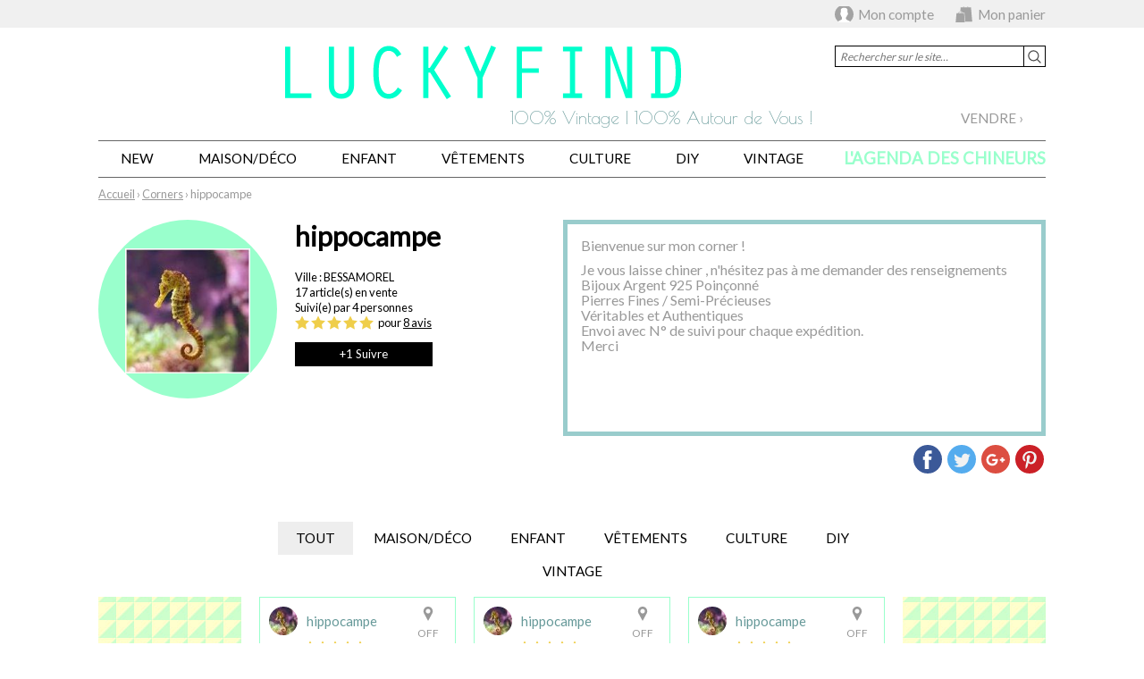

--- FILE ---
content_type: text/html; charset=UTF-8
request_url: https://www.luckyfind.fr/corners/001466-hippocampe
body_size: 14358
content:
<!DOCTYPE html>
<html lang="fr" id="luckyfind">
<head>
    <meta http-equiv="Content-Type" content="text/html; charset=UTF-8">
    <meta name="viewport" content="width=device-width, initial-scale=1">
    <title>Le corner de hippocampe &ndash; Luckyfind</title>
    <meta name="description" content="Bienvenue sur mon corner ! Je vous laisse chiner , n'hésitez pas à me demander des renseignements  Bijoux Argent 925 Poinçonné  Pierres Fines / Semi-Préci…">
    <link rel="canonical" href="https://www.luckyfind.fr/corners/001466-hippocampe">
    <link rel="image_src" href="https://www.luckyfind.fr/thumbs.php/members/001466-566c10a65e7bf-566c10a01753d-images-8-.jpg?w=400&amp;h=400">
    <meta property="og:url" content="https://www.luckyfind.fr/corners/001466-hippocampe">
    <meta property="og:type" content="website">
    <meta property="og:title" content="Le corner de hippocampe">
    <meta property="og:description" content="Bienvenue sur mon corner ! Je vous laisse chiner , n'hésitez pas à me demander des renseignements  Bijoux Argent 925 Poinçonné  Pierres Fines / Semi-Préci…">
    <meta property="og:image" content="https://www.luckyfind.fr/thumbs.php/members/001466-566c10a65e7bf-566c10a01753d-images-8-.jpg?w=400&amp;h=400">
    <link rel="stylesheet" href="https://fonts.googleapis.com/css?family=Niramit%7CDroid+Sans+Mono%7CHind%7CLato:300,400%7CPoiret+One%7CQuattrocento%7CQuicksand">
    <link rel="stylesheet" href="https://cdnjs.cloudflare.com/ajax/libs/fancybox/3.0.47/jquery.fancybox.min.css">
    <link rel="stylesheet" href="https://cdnjs.cloudflare.com/ajax/libs/slick-carousel/1.6.0/slick.min.css">
    <link rel="stylesheet" href="https://cdnjs.cloudflare.com/ajax/libs/slick-carousel/1.6.0/slick-theme.min.css">
    <link rel="stylesheet" href="https://cdnjs.cloudflare.com/ajax/libs/jqueryui/1.11.2/themes/smoothness/jquery-ui.min.css">
    <link rel="stylesheet" href="https://www.luckyfind.fr/scripts/bxslider/jquery.bxslider.min.css">
    <link rel="stylesheet" href="/sites/luckyfind/styles/styles.css?4">
    <style> #member .products { background-image: url('/sites/luckyfind/files/patterns/20150212144622_origami1.jpg'); } </style>
    <link rel="shortcut icon" type="image/png" href="https://www.luckyfind.fr/favicon.png" />
    </head>

<body>

<div id="container">

<div id="userArea">
    <div class="content">
        <p id="authAreaHandler">
            <a id="userMyAccountHandler" href="/compte/connexion" rel="nofollow">Mon compte</a>
            <a id="userAreaCartHandler" href="/achat/panier" rel="nofollow">Mon panier</a>
        </p>
        <div id="authArea" style="display:none;">
            <div class="auth-connect">
                <p id="auth-facebook">
                    <a class="facebook-connect" href="https://www.facebook.com/v2.8/dialog/oauth?client_id=799250013467790&amp;state=fd3eb7c3fa37e66cb5f0f329ac36a381&amp;response_type=code&amp;sdk=php-sdk-5.4.4&amp;redirect_uri=https%3A%2F%2Fwww.luckyfind.fr%2Ffbconnect2.php%3Fredirect%3D%252Fcorners%252F001466-hippocampe&amp;scope=public_profile%2Cemail">Se connecter avec Facebook</a>
                                    </p>
                <form id="auth-mail" action="/compte/connexion" method="post">
                <input type="hidden" name="controller" value="users">
                <input type="hidden" name="action" value="auth">
                <input type="hidden" name="redirect" value="/corners/001466-hippocampe">
                <input type="text" name="data[username]" id="data:username" placeholder="Adresse email">
                <input type="password" name="data[password]" id="data:password" placeholder="Mot de passe">
                <input type="submit" value="OK">
                <p id="auth-forgotten-password"><a href="/compte/connexion/mot-de-passe-oublie" rel="nofollow">Mot de passe oublié</a></p>
                </form>
            </div>
            <div class="auth-register">
                <p>Pas encore inscrit ?</p>
                <p><a href="/compte/creation" rel="nofollow">Créer un compte</a></p>
            </div>
        </div><!-- // #authArea -->
    </div><!-- // .content -->
</div><!-- // #userArea -->

<header id="header">
    <a href="/">
        <h1 id="site-title">Luckyfind</h1>
        <p id="site-tagline">100% Vintage | 100% Autour de Vous !</p>
    </a>
    <div id="header-search">
        <form action="/recherche" method="get">
            <input type="text" name="q" value="" placeholder="Rechercher sur le site…"><!--
            --><input type="submit" value="OK">
        </form>
    </div><!-- // #header-search -->
</header><!-- // #header -->

<nav id="navcontainer">
        <ul id="nav"><li class="depth-0 parent"><a href="/annonces/maison-deco">Maison/Déco</a><ul><li class="depth-1 parent"><a href="/annonces/maison-deco/meubles">Meubles</a><ul><li class="depth-2"><a href="/annonces/maison-deco/meubles/armoires-dressing">Armoires, Dressing</a></li><li class="depth-2"><a href="/annonces/maison-deco/meubles/bibliotheques-vitrine-etageres">Bibliothèques, Vitrine, Etagères</a></li><li class="depth-2"><a href="/annonces/maison-deco/meubles/buffets-bahuts">Buffets, Bahuts</a></li><li class="depth-2"><a href="/annonces/maison-deco/meubles/bureaux">Bureaux</a></li><li class="depth-2 parent"><a href="/annonces/maison-deco/meubles/canapes">Canapés</a></li><li class="depth-2"><a href="/annonces/maison-deco/meubles/chaises-tabourets">Chaises, tabourets</a></li><li class="depth-2"><a href="/annonces/maison-deco/meubles/coiffeuses">Coiffeuses</a></li><li class="depth-2"><a href="/annonces/maison-deco/meubles/commodes">Commodes</a></li><li class="depth-2"><a href="/annonces/maison-deco/meubles/enfilades">Enfilades</a></li><li class="depth-2"><a href="/annonces/maison-deco/meubles/fauteuils">Fauteuils</a></li><li class="depth-2"><a href="/annonces/maison-deco/meubles/meubles-cuisine">Meubles cuisine</a></li><li class="depth-2"><a href="/annonces/maison-deco/meubles/meubles-tv">Meubles TV</a></li><li class="depth-2"><a href="/annonces/maison-deco/meubles/meubles-chaussures">Meubles chaussures</a></li><li class="depth-2"><a href="/annonces/maison-deco/meubles/rocking-chair">Rocking chair</a></li><li class="depth-2"><a href="/annonces/maison-deco/meubles/secretaire">Secrétaire</a></li><li class="depth-2"><a href="/annonces/maison-deco/meubles/tables">Tables</a></li><li class="depth-2"><a href="/annonces/maison-deco/meubles/tables-basse">Tables basse</a></li><li class="depth-2"><a href="/annonces/maison-deco/meubles/tables-de-chevet-tables-d-appoint">Tables de chevet, tables d'appoint</a></li><li class="depth-2"><a href="/annonces/maison-deco/meubles/travailleuse">Travailleuse</a></li><li class="depth-2"><a href="/annonces/maison-deco/meubles/autres">Autres</a></li></ul></li><li class="depth-1 parent"><a href="/annonces/maison-deco/objets-deco">Objets déco</a><ul><li class="depth-2"><a href="/annonces/maison-deco/objets-deco/boites-coffres-malles">Boîtes, Coffres, Malles</a></li><li class="depth-2"><a href="/annonces/maison-deco/objets-deco/bougeoirs-chandeliers">Bougeoirs, Chandeliers</a></li><li class="depth-2"><a href="/annonces/maison-deco/objets-deco/cadres-deco">Cadres déco</a></li><li class="depth-2"><a href="/annonces/maison-deco/objets-deco/dame-jeanne-bonbonnes">Dame-Jeanne &amp; Bonbonnes</a></li><li class="depth-2"><a href="/annonces/maison-deco/objets-deco/deco-de-mariage">Déco de Mariage</a></li><li class="depth-2"><a href="/annonces/maison-deco/objets-deco/horloges">Horloges</a></li><li class="depth-2"><a href="/annonces/maison-deco/objets-deco/machines-a-ecrire">Machines à écrire</a></li><li class="depth-2"><a href="/annonces/maison-deco/objets-deco/miroirs">Miroirs</a></li><li class="depth-2"><a href="/annonces/maison-deco/objets-deco/objets-d-art">Objets d'art</a></li><li class="depth-2"><a href="/annonces/maison-deco/objets-deco/objets-de-collection">Objets de collection</a></li><li class="depth-2"><a href="/annonces/maison-deco/objets-deco/objets-publicitaires">Objets publicitaires</a></li><li class="depth-2"><a href="/annonces/maison-deco/objets-deco/paniers-corbeille">Paniers, corbeille</a></li><li class="depth-2"><a href="/annonces/maison-deco/objets-deco/pierres-fossiles-mineraux">Pierres, Fossiles, Minéraux</a></li><li class="depth-2"><a href="/annonces/maison-deco/objets-deco/porte-manteaux-pateres">Porte-manteaux &amp; Patères</a></li><li class="depth-2"><a href="/annonces/maison-deco/objets-deco/porte-revues">Porte-revues</a></li><li class="depth-2"><a href="/annonces/maison-deco/objets-deco/rangement">Rangement</a></li><li class="depth-2"><a href="/annonces/maison-deco/objets-deco/religion-spiritualite">Religion, spiritualité</a></li><li class="depth-2"><a href="/annonces/maison-deco/objets-deco/statuettes">Statuettes</a></li><li class="depth-2"><a href="/annonces/maison-deco/objets-deco/vases-pots-cendriers">Vases, pots, cendriers</a></li><li class="depth-2"><a href="/annonces/maison-deco/objets-deco/autres">Autres</a></li></ul></li><li class="depth-1 parent"><a href="/annonces/maison-deco/art-de-la-table">Art de la table</a><ul><li class="depth-2"><a href="/annonces/maison-deco/art-de-la-table/assiettes">Assiettes</a></li><li class="depth-2"><a href="/annonces/maison-deco/art-de-la-table/bocaux-boites-de-conservation">Bocaux, Boîtes de conservation</a></li><li class="depth-2"><a href="/annonces/maison-deco/art-de-la-table/plateaux-de-service">Plateaux de service</a></li><li class="depth-2"><a href="/annonces/maison-deco/art-de-la-table/plats-saladiers">Plats, saladiers</a></li><li class="depth-2"><a href="/annonces/maison-deco/art-de-la-table/seau-a-glacons">Seau à glaçons</a></li><li class="depth-2"><a href="/annonces/maison-deco/art-de-la-table/service-a-cafe">Service à café</a></li><li class="depth-2"><a href="/annonces/maison-deco/art-de-la-table/service-a-the">Service à thé</a></li><li class="depth-2"><a href="/annonces/maison-deco/art-de-la-table/theiere">Théière</a></li><li class="depth-2"><a href="/annonces/maison-deco/art-de-la-table/ustensiles-de-cuisine">Ustensiles de cuisine</a></li><li class="depth-2"><a href="/annonces/maison-deco/art-de-la-table/ustensiles-de-cuisson">Ustensiles de cuisson</a></li><li class="depth-2"><a href="/annonces/maison-deco/art-de-la-table/vaisselle-couverts">Vaisselle, couverts</a></li><li class="depth-2"><a href="/annonces/maison-deco/art-de-la-table/verres">Verres</a></li><li class="depth-2"><a href="/annonces/maison-deco/art-de-la-table/autres">Autres</a></li></ul></li><li class="depth-1 parent"><a href="/annonces/maison-deco/luminaires">Luminaires</a><ul><li class="depth-2"><a href="/annonces/maison-deco/luminaires/appliques">Appliques</a></li><li class="depth-2"><a href="/annonces/maison-deco/luminaires/lampadaires">Lampadaires</a></li><li class="depth-2"><a href="/annonces/maison-deco/luminaires/lampes-a-poser">Lampes à poser</a></li><li class="depth-2"><a href="/annonces/maison-deco/luminaires/lampes-de-bureau">Lampes de bureau</a></li><li class="depth-2"><a href="/annonces/maison-deco/luminaires/suspensions">Suspensions</a></li><li class="depth-2"><a href="/annonces/maison-deco/luminaires/autres">Autres</a></li></ul></li><li class="depth-1 parent"><a href="/annonces/maison-deco/tapis">Tapis</a><ul><li class="depth-2"><a href="/annonces/maison-deco/tapis/anciens">Anciens</a></li><li class="depth-2"><a href="/annonces/maison-deco/tapis/classiques">Classiques</a></li><li class="depth-2"><a href="/annonces/maison-deco/tapis/design">Design</a></li><li class="depth-2"><a href="/annonces/maison-deco/tapis/ethniques">Ethniques</a></li><li class="depth-2"><a href="/annonces/maison-deco/tapis/orientaux">Orientaux</a></li><li class="depth-2"><a href="/annonces/maison-deco/tapis/paillassons">Paillassons</a></li><li class="depth-2"><a href="/annonces/maison-deco/tapis/autres">Autres</a></li></ul></li><li class="depth-1 parent"><a href="/annonces/maison-deco/linge-de-maison">Linge de maison</a><ul><li class="depth-2"><a href="/annonces/maison-deco/linge-de-maison/coussins-plaids">Coussins, Plaids</a></li><li class="depth-2"><a href="/annonces/maison-deco/linge-de-maison/housses-canapes-chaises">Housses canapés, chaises</a></li><li class="depth-2"><a href="/annonces/maison-deco/linge-de-maison/linge-de-lit">Linge de lit</a></li><li class="depth-2"><a href="/annonces/maison-deco/linge-de-maison/linge-de-toilette">Linge de toilette</a></li><li class="depth-2"><a href="/annonces/maison-deco/linge-de-maison/linge-de-table">Linge de table</a></li><li class="depth-2"><a href="/annonces/maison-deco/linge-de-maison/rideaux-voilages">Rideaux, voilages</a></li><li class="depth-2"><a href="/annonces/maison-deco/linge-de-maison/autres">Autres</a></li></ul></li><li class="depth-1 parent"><a href="/annonces/maison-deco/literie">Literie</a><ul><li class="depth-2"><a href="/annonces/maison-deco/literie/couettes">Couettes</a></li><li class="depth-2"><a href="/annonces/maison-deco/literie/lit">Lit</a></li><li class="depth-2"><a href="/annonces/maison-deco/literie/matelas">Matelas</a></li><li class="depth-2"><a href="/annonces/maison-deco/literie/oreillers">Oreillers</a></li><li class="depth-2"><a href="/annonces/maison-deco/literie/sommiers">Sommiers</a></li><li class="depth-2"><a href="/annonces/maison-deco/literie/tete-de-lit">Tête de lit</a></li><li class="depth-2"><a href="/annonces/maison-deco/literie/autres">Autres</a></li></ul></li><li class="depth-1 parent"><a href="/annonces/maison-deco/electromenager">Electroménager</a><ul><li class="depth-2"><a href="/annonces/maison-deco/electromenager/aspirateurs">Aspirateurs</a></li><li class="depth-2"><a href="/annonces/maison-deco/electromenager/beaute-soin-du-corps">Beauté, soin du corps</a></li><li class="depth-2"><a href="/annonces/maison-deco/electromenager/cafetieres-machines-a-cafe">Cafetières, Machines à café</a></li><li class="depth-2"><a href="/annonces/maison-deco/electromenager/fer-a-repasser">Fer à repasser</a></li><li class="depth-2"><a href="/annonces/maison-deco/electromenager/fours">Fours</a></li><li class="depth-2"><a href="/annonces/maison-deco/electromenager/petit-electromenager">Petit électroménager</a></li><li class="depth-2"><a href="/annonces/maison-deco/electromenager/radiateur-chauffage">Radiateur, Chauffage</a></li><li class="depth-2"><a href="/annonces/maison-deco/electromenager/refrigerateur">Réfrigérateur</a></li><li class="depth-2"><a href="/annonces/maison-deco/electromenager/autres">Autres</a></li></ul></li><li class="depth-1 parent"><a href="/annonces/maison-deco/tv-son">TV/Son</a><ul><li class="depth-2"><a href="/annonces/maison-deco/tv-son/lecteurs-radio-cd-mp3-mp4">Lecteurs Radio, CD, mp3, mp4</a></li><li class="depth-2"><a href="/annonces/maison-deco/tv-son/lecteur-vinyles">Lecteur Vinyles</a></li><li class="depth-2"><a href="/annonces/maison-deco/tv-son/magnetoscopes">Magnétoscopes</a></li><li class="depth-2"><a href="/annonces/maison-deco/tv-son/televiseurs">Téléviseurs</a></li><li class="depth-2"><a href="/annonces/maison-deco/tv-son/instruments-de-musique">Instruments de musique</a></li><li class="depth-2"><a href="/annonces/maison-deco/tv-son/autres">Autres</a></li></ul></li><li class="depth-1 parent"><a href="/annonces/maison-deco/multimedia">Multimédia</a><ul><li class="depth-2"><a href="/annonces/maison-deco/multimedia/appareils-photo">Appareils photo</a></li><li class="depth-2"><a href="/annonces/maison-deco/multimedia/cameras">Caméras</a></li><li class="depth-2"><a href="/annonces/maison-deco/multimedia/ordinateurs">Ordinateurs</a></li><li class="depth-2"><a href="/annonces/maison-deco/multimedia/telephones">Téléphones</a></li><li class="depth-2"><a href="/annonces/maison-deco/multimedia/autres">Autres</a></li></ul></li><li class="depth-1 parent"><a href="/annonces/maison-deco/bricolage">Bricolage</a><ul><li class="depth-2"><a href="/annonces/maison-deco/bricolage/echelles">Echelles</a></li><li class="depth-2"><a href="/annonces/maison-deco/bricolage/materiel-travaux">Matériel travaux</a></li><li class="depth-2"><a href="/annonces/maison-deco/bricolage/outils">Outils</a></li><li class="depth-2"><a href="/annonces/maison-deco/bricolage/autres">Autres</a></li></ul></li><li class="depth-1 parent"><a href="/annonces/maison-deco/jardin">Jardin</a><ul><li class="depth-2"><a href="/annonces/maison-deco/jardin/deco-jardin">Déco jardin</a></li><li class="depth-2"><a href="/annonces/maison-deco/jardin/entretien">Entretien</a></li><li class="depth-2"><a href="/annonces/maison-deco/jardin/loisirs">Loisirs</a></li><li class="depth-2"><a href="/annonces/maison-deco/jardin/autres">Autres</a></li></ul></li><li class="depth-1 parent"><a href="/annonces/maison-deco/sport">Sport</a><ul><li class="depth-2"><a href="/annonces/maison-deco/sport/univers-fitness">Univers Fitness</a></li><li class="depth-2"><a href="/annonces/maison-deco/sport/univers-musculation">Univers Musculation</a></li><li class="depth-2"><a href="/annonces/maison-deco/sport/univers-football">Univers Football</a></li><li class="depth-2"><a href="/annonces/maison-deco/sport/univers-autres-sports">Univers autres Sports</a></li></ul></li></ul></li><li class="depth-0 parent"><a href="/annonces/enfant">Enfant</a><ul><li class="depth-1 parent"><a href="/annonces/enfant/mode-fille">Mode fille</a><ul><li class="depth-2 parent"><a href="/annonces/enfant/mode-fille/vetements">Vêtements</a></li><li class="depth-2 parent"><a href="/annonces/enfant/mode-fille/chaussures">Chaussures</a></li><li class="depth-2 parent"><a href="/annonces/enfant/mode-fille/accessoires">Accessoires</a></li></ul></li><li class="depth-1 parent"><a href="/annonces/enfant/mode-garcon">Mode garçon</a><ul><li class="depth-2 parent"><a href="/annonces/enfant/mode-garcon/vetements">Vêtements</a></li><li class="depth-2 parent"><a href="/annonces/enfant/mode-garcon/chaussures">Chaussures</a></li><li class="depth-2 parent"><a href="/annonces/enfant/mode-garcon/accessoires">Accessoires</a></li></ul></li><li class="depth-1 parent"><a href="/annonces/enfant/equipement-mobilier-jouets">Equipement, mobilier, jouets</a><ul><li class="depth-2 parent"><a href="/annonces/enfant/equipement-mobilier-jouets/puericulture">Puériculture</a></li><li class="depth-2 parent"><a href="/annonces/enfant/equipement-mobilier-jouets/mobilier-decoration">Mobilier, décoration</a></li><li class="depth-2 parent"><a href="/annonces/enfant/equipement-mobilier-jouets/jeux-jouets">Jeux, jouets</a></li></ul></li></ul></li><li class="depth-0 parent"><a href="/annonces/dressing">Vêtements</a><ul><li class="depth-1 parent"><a href="/annonces/dressing/femme">Femme</a><ul><li class="depth-2 parent"><a href="/annonces/dressing/femme/vetements">Vêtements</a></li><li class="depth-2 parent"><a href="/annonces/dressing/femme/chaussures">Chaussures</a></li><li class="depth-2 parent"><a href="/annonces/dressing/femme/sacs">Sacs</a></li><li class="depth-2 parent"><a href="/annonces/dressing/femme/bijoux-montres">Bijoux, Montres</a></li><li class="depth-2 parent"><a href="/annonces/dressing/femme/accessoires">Accessoires</a></li><li class="depth-2 parent"><a href="/annonces/dressing/femme/beaute-parfums">Beauté, parfums</a></li></ul></li><li class="depth-1 parent"><a href="/annonces/dressing/homme">Homme</a><ul><li class="depth-2 parent"><a href="/annonces/dressing/homme/vetements">Vêtements</a></li><li class="depth-2 parent"><a href="/annonces/dressing/homme/chaussures">Chaussures</a></li><li class="depth-2 parent"><a href="/annonces/dressing/homme/sacs">Sacs</a></li><li class="depth-2 parent"><a href="/annonces/dressing/homme/montres-bijoux">Montres, bijoux</a></li><li class="depth-2 parent"><a href="/annonces/dressing/homme/accessoires">Accessoires</a></li><li class="depth-2 parent"><a href="/annonces/dressing/homme/parfums-soins">Parfums, soins</a></li></ul></li></ul></li><li class="depth-0 parent"><a href="/annonces/culture">Culture</a><ul><li class="depth-1 parent"><a href="/annonces/culture/affiches-posters">Affiches/Posters</a><ul><li class="depth-2"><a href="/annonces/culture/affiches-posters/animaux">Animaux</a></li><li class="depth-2"><a href="/annonces/culture/affiches-posters/art">Art</a></li><li class="depth-2"><a href="/annonces/culture/affiches-posters/celebrites">Célébrités</a></li><li class="depth-2"><a href="/annonces/culture/affiches-posters/cinema">Cinéma</a></li><li class="depth-2"><a href="/annonces/culture/affiches-posters/comics-bd">Comics, BD</a></li><li class="depth-2"><a href="/annonces/culture/affiches-posters/humour">Humour</a></li><li class="depth-2"><a href="/annonces/culture/affiches-posters/jeunesse-education">Jeunesse, éducation</a></li><li class="depth-2"><a href="/annonces/culture/affiches-posters/musique">Musique</a></li><li class="depth-2"><a href="/annonces/culture/affiches-posters/nature-et-paysages">Nature et paysages</a></li><li class="depth-2"><a href="/annonces/culture/affiches-posters/politique">Politique</a></li><li class="depth-2"><a href="/annonces/culture/affiches-posters/sport">Sport</a></li><li class="depth-2"><a href="/annonces/culture/affiches-posters/voyages">Voyages</a></li><li class="depth-2"><a href="/annonces/culture/affiches-posters/autres">Autres</a></li></ul></li><li class="depth-1 parent"><a href="/annonces/culture/bd-comics-mangas">Bd, Comics, Mangas</a><ul><li class="depth-2"><a href="/annonces/culture/bd-mangas/aventure">Aventure</a></li><li class="depth-2"><a href="/annonces/culture/bd/aviation">Aviation</a></li><li class="depth-2"><a href="/annonces/culture/bd-mangas/classique">Classique</a></li><li class="depth-2"><a href="/annonces/culture/bd-mangas/comics">Comics</a></li><li class="depth-2"><a href="/annonces/culture/bd-mangas/heroic-fantasy">Heroic Fantasy</a></li><li class="depth-2"><a href="/annonces/culture/bd-mangas/historique">Historique</a></li><li class="depth-2"><a href="/annonces/culture/bd-mangas/fantastique">Fantastique</a></li><li class="depth-2"><a href="/annonces/culture/bd-mangas/integrale-coffrets">Intégrale, coffrets</a></li><li class="depth-2"><a href="/annonces/culture/bd/jeunesse">Jeunesse</a></li><li class="depth-2"><a href="/annonces/culture/bd-mangas/labels-independants">Labels indépendants</a></li><li class="depth-2"><a href="/annonces/culture/bd-mangas/polar-espionnage">Polar, espionnage</a></li><li class="depth-2"><a href="/annonces/culture/bd-mangas/science-fiction">Science-fiction</a></li><li class="depth-2"><a href="/annonces/culture/bd-mangas/western">Western</a></li><li class="depth-2"><a href="/annonces/culture/bd-mangas/produits-derives">Produits dérivés</a></li><li class="depth-2"><a href="/annonces/culture/bd-comics-mangas/magazine-specialise">Magazine spécialisé</a></li><li class="depth-2"><a href="/annonces/culture/bd-mangas/autres">Autres</a></li></ul></li><li class="depth-1 parent"><a href="/annonces/culture/cd-k7">Cd/K7</a><ul><li class="depth-2"><a href="/annonces/culture/cd-k7/bo-musique-film">BO, musique film</a></li><li class="depth-2"><a href="/annonces/culture/cd-k7/compilations">Compilations</a></li><li class="depth-2"><a href="/annonces/culture/cd-k7/electro">Electro</a></li><li class="depth-2"><a href="/annonces/culture/cd-k7/enfants">Enfants</a></li><li class="depth-2"><a href="/annonces/culture/cd-k7/hard-rock-metal">Hard rock, metal</a></li><li class="depth-2"><a href="/annonces/culture/cd-k7/jazz-blues">Jazz, blues</a></li><li class="depth-2"><a href="/annonces/culture/cd-k7/musique-classique">Musique classique</a></li><li class="depth-2"><a href="/annonces/culture/cd-k7/musique-du-monde">Musique du monde</a></li><li class="depth-2"><a href="/annonces/culture/cd-k7/opera">Opéra</a></li><li class="depth-2"><a href="/annonces/culture/cd-k7/pop-rock-inde">Pop, rock, Indé</a></li><li class="depth-2"><a href="/annonces/culture/cd-k7/rap">Rap</a></li><li class="depth-2"><a href="/annonces/culture/cd-k7/r-b-soul-funk">R&amp;B, soul, funk</a></li><li class="depth-2"><a href="/annonces/culture/cd-k7/variete-francaise">Variété Française</a></li><li class="depth-2"><a href="/annonces/culture/cd-k7/autres">Autres</a></li></ul></li><li class="depth-1 parent"><a href="/annonces/culture/dvd-vhs">Dvd/Vhs</a><ul><li class="depth-2"><a href="/annonces/culture/dvd-vhs/action-policier-thriller">Action, policier, thriller</a></li><li class="depth-2"><a href="/annonces/culture/dvd-vhs/cinema-du-monde">Cinéma du monde</a></li><li class="depth-2"><a href="/annonces/culture/dvd-vhs/comedie">Comédie</a></li><li class="depth-2"><a href="/annonces/culture/dvd-vhs/dessins-animes-jeunesse">Dessins animés, Jeunesse</a></li><li class="depth-2"><a href="/annonces/culture/dvd-vhs/drame-comedie-dramatique">Drame, comédie dramatique</a></li><li class="depth-2"><a href="/annonces/culture/dvd-vhs/fantastique-science-fiction">Fantastique, Science fiction</a></li><li class="depth-2"><a href="/annonces/culture/dvd-vhs/film-d-horreur">Film d'horreur</a></li><li class="depth-2"><a href="/annonces/culture/dvd-vhs/films-musicaux">Films musicaux</a></li><li class="depth-2"><a href="/annonces/culture/dvd-vhs/grands-classiques">Grands classiques</a></li><li class="depth-2"><a href="/annonces/culture/dvd-vhs/humour">Humour</a></li><li class="depth-2"><a href="/annonces/culture/dvd-vhs/manga">Manga</a></li><li class="depth-2"><a href="/annonces/culture/dvd-vhs/concert-spectacle-theatre">Concert, Spectacle, théatre</a></li><li class="depth-2"><a href="/annonces/culture/dvd-vhs/sport">Sport</a></li><li class="depth-2"><a href="/annonces/culture/dvd-vhs/western-guerre">Western, guerre</a></li><li class="depth-2"><a href="/annonces/culture/dvd-vhs/autres">Autres</a></li></ul></li><li class="depth-1 parent"><a href="/annonces/culture/jeux-de-societe">Jeux de société</a><ul><li class="depth-2"><a href="/annonces/culture/jeux-de-societe/jeux-d-adresse">Jeux d'adresse</a></li><li class="depth-2"><a href="/annonces/culture/jeux-de-societe/jeux-de-cartes">Jeux de cartes</a></li><li class="depth-2"><a href="/annonces/culture/jeux-de-societe/jeux-d-echecs">Jeux d'échecs</a></li><li class="depth-2"><a href="/annonces/culture/jeux-de-societe/jeux-de-culture-generale">Jeux de culture générale</a></li><li class="depth-2"><a href="/annonces/culture/jeux-de-societe/jeux-de-societe-classiques">Jeux de société classiques</a></li><li class="depth-2"><a href="/annonces/culture/jeux-de-societe/jeux-de-strategie">Jeux de stratégie</a></li><li class="depth-2"><a href="/annonces/culture/jeux-de-societe/autres">Autres</a></li></ul></li><li class="depth-1 parent"><a href="/annonces/culture/jeux-videos">Jeux vidéos</a><ul><li class="depth-2"><a href="/annonces/culture/jeux-videos/cartes-a-collectionner">Cartes à collectionner</a></li><li class="depth-2"><a href="/annonces/culture/jeux-videos/console-de-jeux">Console de jeux</a></li><li class="depth-2"><a href="/annonces/culture/jeux-videos/jeux-d-action">Jeux d'action</a></li><li class="depth-2"><a href="/annonces/culture/jeux-videos/jeux-d-aventure">Jeux d'aventure</a></li><li class="depth-2"><a href="/annonces/culture/jeux-videos/jeux-de-combat">Jeux de combat</a></li><li class="depth-2"><a href="/annonces/culture/jeux-videos/jeux-de-plateforme">Jeux de plateforme</a></li><li class="depth-2"><a href="/annonces/culture/jeux-videos/jeux-de-simulation">Jeux de simulation</a></li><li class="depth-2"><a href="/annonces/culture/jeux-videos/jeux-de-sport">Jeux de sport</a></li><li class="depth-2"><a href="/annonces/culture/jeux-videos/jeux-de-strategie">Jeux de stratégie</a></li><li class="depth-2"><a href="/annonces/culture/jeux-videos/jeux-de-voitures">Jeux de voitures</a></li><li class="depth-2"><a href="/annonces/culture/jeux-videos/jeux-video-retro-vintage">Jeux vidéo rétro, vintage</a></li><li class="depth-2"><a href="/annonces/culture/jeux-videos/produits-derives">Produits dérivés</a></li><li class="depth-2"><a href="/annonces/culture/jeux-videos/autres">Autres</a></li></ul></li><li class="depth-1 parent"><a href="/annonces/culture/livres-magazines">Livres, magazines</a><ul><li class="depth-2"><a href="/annonces/culture/livres-magazines/actualites">Actualités</a></li><li class="depth-2"><a href="/annonces/culture/livres-magazines/art">Art</a></li><li class="depth-2"><a href="/annonces/culture/livres-magazines/cinema">Cinéma</a></li><li class="depth-2"><a href="/annonces/culture/livres-magazines/cuisine">Cuisine</a></li><li class="depth-2"><a href="/annonces/culture/livres-magazines/dictionnaire-langue">Dictionnaire, langue</a></li><li class="depth-2"><a href="/annonces/culture/livres-magazines/droit">Droit</a></li><li class="depth-2"><a href="/annonces/culture/livres-magazines/economie">Economie</a></li><li class="depth-2"><a href="/annonces/culture/livres-magazines/histoire">Histoire</a></li><li class="depth-2"><a href="/annonces/culture/livres-magazines/humour">Humour</a></li><li class="depth-2"><a href="/annonces/culture/livres-magazines/informatique">Informatique</a></li><li class="depth-2"><a href="/annonces/culture/livres-magazines/jeunesse">Jeunesse</a></li><li class="depth-2"><a href="/annonces/culture/livres-magazines/litterature">Littérature</a></li><li class="depth-2"><a href="/annonces/culture/livres-magazines/loisirs-creatifs-deco">Loisirs créatifs, déco</a></li><li class="depth-2"><a href="/annonces/culture/livres-magazines/musique">Musique</a></li><li class="depth-2"><a href="/annonces/culture/livres-magazines/nature-animaux-jardinage">Nature, animaux, jardinage</a></li><li class="depth-2"><a href="/annonces/culture/livres-magazines/philosophie">Philosophie</a></li><li class="depth-2"><a href="/annonces/culture/livres-magazines/politique">Politique</a></li><li class="depth-2"><a href="/annonces/culture/livres-magazines/puericulture">Puériculture</a></li><li class="depth-2"><a href="/annonces/culture/livres-magazines/religion-spiritualite">Religion, spiritualité</a></li><li class="depth-2"><a href="/annonces/culture/livres-magazines/roman">Roman</a></li><li class="depth-2"><a href="/annonces/culture/livres-magazines/sante-bien-etre">Santé, bien-être</a></li><li class="depth-2"><a href="/annonces/culture/livres-magazines/sciences">Sciences</a></li><li class="depth-2"><a href="/annonces/culture/livres-magazines/science-fiction">Science-fiction</a></li><li class="depth-2"><a href="/annonces/culture/livres-magazines/sport">Sport</a></li><li class="depth-2"><a href="/annonces/culture/livres-magazines/voyages-guides">Voyages, guides</a></li><li class="depth-2"><a href="/annonces/culture/livres-magazines/autres">Autres</a></li></ul></li><li class="depth-1 parent"><a href="/annonces/culture/vinyles">Vinyles</a><ul><li class="depth-2"><a href="/annonces/culture/vinyles/bo-musique-film">BO, musique film</a></li><li class="depth-2"><a href="/annonces/culture/vinyles/compilations">Compilations</a></li><li class="depth-2"><a href="/annonces/culture/vinyles/electro">Electro</a></li><li class="depth-2"><a href="/annonces/culture/vinyles/enfants">Enfants</a></li><li class="depth-2"><a href="/annonces/culture/vinyles/hard-rock-metal">Hard rock, metal</a></li><li class="depth-2"><a href="/annonces/culture/vinyles/jazz-blues">Jazz, blues</a></li><li class="depth-2"><a href="/annonces/culture/vinyles/musique-classique">Musique classique</a></li><li class="depth-2"><a href="/annonces/culture/vinyles/musique-du-monde">Musique du monde</a></li><li class="depth-2"><a href="/annonces/culture/vinyles/opera">Opéra</a></li><li class="depth-2"><a href="/annonces/culture/vinyles/pop-rock-inde">Pop, rock, Indé</a></li><li class="depth-2"><a href="/annonces/culture/vinyles/r-b-soul-funk">R&amp;B, soul, funk</a></li><li class="depth-2"><a href="/annonces/culture/vinyles/hip-hop-us-rap-francais">Hip-hop US , Rap français</a></li><li class="depth-2"><a href="/annonces/culture/vinyles/rares">Rares</a></li><li class="depth-2"><a href="/annonces/culture/vinyles/variete-francaise">Variété Française</a></li><li class="depth-2"><a href="/annonces/culture/vinyles/autres">Autres</a></li></ul></li></ul></li><li class="depth-0"><a href="/annonces/diy">DIY</a></li><li class="depth-0"><a href="/annonces/vintage">Vintage</a></li></ul>        <div id="header-calendar">
        <a href="/agenda">L'agenda des chineurs</a>
    </div>
</nav><!-- // #navcontainer -->

<div id="breadcrumb">
<span itemscope itemtype="http://data-vocabulary.org/Breadcrumb">
            <a href="/" itemprop="url"><span itemprop="title">Accueil</span></a>
        </span> › <span itemprop="child" itemscope itemtype="http://data-vocabulary.org/Breadcrumb">
            <a href="https://www.luckyfind.fr/corners" itemprop="url"><span itemprop="title">Corners</span></a>
        </span> › <span>hippocampe</span></div>

<div id="main">

<div id="content">


<div id="member" class="member">

<div class="profil">
    <div class="image">
        <img src="https://www.luckyfind.fr/thumbs.php/w_180,h_180/members/001466-566c10a65e7bf-566c10a01753d-images-8-.jpg" alt="hippocampe">
    </div>
    <div class="detail">
        <h2>hippocampe</h2>
        <p>
            Ville : BESSAMOREL<br>
                        17 article(s) en vente<br>
            Suivi(e) par <span id="member-num-subscribers">4 personnes</span><br>
            <span class="rating" data-score="4.9" data-readonly="true"></span> pour <a href="/corners/001466-hippocampe?avis#reviews">8 avis</a><br>
        </p>
        <p class="subscriptionArea">
                    <a href="/compte/connexion?redirect=%2Fcorners%2F001466-hippocampe" title="S'abonner à ce corner">+1 Suivre</a>
                </p>
    </div>
    <div class="description"><p>Bienvenue sur mon corner !</p>

<p>Je vous laisse chiner , n'hésitez pas à me demander des renseignements <br />Bijoux Argent 925 Poinçonné <br />Pierres Fines / Semi-Précieuses <br />Véritables et Authentiques <br />Envoi avec N° de suivi pour chaque expédition.<br />Merci</p>
</div>
    <ul class="share">
        <li class="facebook"><a href="https://www.facebook.com/sharer.php?u=https://www.luckyfind.fr/corners/001466-hippocampe" title="Partager sur Facebook" target="_blank">Partager sur Facebook</a></li>
        <li class="twitter"><a href="https://twitter.com/share?url=https://www.luckyfind.fr/corners/001466-hippocampe" title="Partager sur Twitter" target="_blank">Partager sur Twitter</a></li>
        <li class="googleplus"><a href="https://plus.google.com/share?url=https://www.luckyfind.fr/corners/001466-hippocampe" title="Partager sur Google+" target="_blank">Partager sur Google+</a></li>
        <li class="pinterest"><a href="javascript:void((function()%7Bvar%20e=document.createElement('script');e.setAttribute('type','text/javascript');e.setAttribute('charset','UTF-8');e.setAttribute('src','http://assets.pinterest.com/js/pinmarklet.js?r='+Math.random()*99999999);document.body.appendChild(e)%7D)());" title="Partager sur Pinterest">Partager sur Pinterest</a></li>
            </ul>
</div>

<script type="application/ld+json">{"@context":"http:\/\/schema.org","@type":"LocalBusiness","name":"hippocampe","image":"https:\/\/www.luckyfind.fr\/sites\/luckyfind\/files\/members\/001466-566c10a65e7bf-566c10a01753d-images-8-.jpg","address":{"@type":"PostalAddress","addressLocality":"BESSAMOREL","postalCode":"43200","addressCountry":"France"},"aggregateRating":{"@type":"AggregateRating","ratingValue":4.9,"bestRating":5,"ratingCount":8}}</script>

<div class="products">

<div class="member-products-filters">
    <p>
        <a href="/corners/001466-hippocampe" class=" selected">Tout</a>
                <a href="/corners/001466-hippocampe/1-maison-deco">Maison/Déco</a>
                <a href="/corners/001466-hippocampe/2-enfant">Enfant</a>
                <a href="/corners/001466-hippocampe/318-vetements">Vêtements</a>
                <a href="/corners/001466-hippocampe/4-culture">Culture</a>
                <a href="/corners/001466-hippocampe/5-diy">DIY</a>
                <a href="/corners/001466-hippocampe/593-vintage">Vintage</a>
            </p>
</div><!-- // .member-products-filters -->





<div id="products">


<div class="product">
    <div class="header">
        <a href="/corners/001466-hippocampe">
            <p class="owner-image">
                <img class="rounded" src="https://www.luckyfind.fr/thumbs.php/w_32,h_32/members/001466-566c10a65e7bf-566c10a01753d-images-8-.jpg" width="32" height="32" alt="hippocampe">
            </p>
            <p class="owner-name"><span><span class="name">hippocampe</span></span></p>
        </a>
        <span class="geolocation disabled" data-geolat="45.120817" data-geolng="4.086612">Off</span>
        <p class="p-rating"><span class="rating" data-score="4.9" data-readonly="true"></span><br><a href="/corners/001466-hippocampe?avis#reviews">8 avis</a></p>
    </div><!-- // .header -->

    <div class="content">
        <a href="/annonces/098935-bracelet-pierre-de-lave-oeil-de-tigre" title="Bracelet pierre de Lave / oeil de tigre">
        

            <p class="image">
                                <img src="https://www.luckyfind.fr/thumbs.php/w_218,h_,c_0/classifieds/098935-5eec95e081a61-5eec93daccc97-0t.jpg" width="218" alt="Bracelet pierre de Lave / oeil de tigre">
                                <img class="secondary" src="https://www.luckyfind.fr/thumbs.php/w_218,h_,c_0/classifieds/098935-5eec95e0b6b55-5eec93f0582c3-0t1.jpg" width="218" alt="Bracelet pierre de Lave / oeil de tigre">
                                            </p>
            <p class="title">Bracelet pierre de Lave / oeil de tigre</p>
        </a>
    </div><!-- // .content -->
    
    <div class="footer">
        <p class="price">
            <span>9,00 €</span>
        </p>
        <p class="feedbacks">
            <a class="likes" href="/compte/connexion?redirect=/annonces/098935-bracelet-pierre-de-lave-oeil-de-tigre" data-classified-id="98935" title="0 envie"></a>
        </p>
    </div><!-- // .footer -->
    
    
        <form class="addtocart" action="/annonces/098935-bracelet-pierre-de-lave-oeil-de-tigre" method="get">
        <input type="submit" value="En savoir plus">
    </form>

</div><!-- // .product -->


<div class="product">
    <div class="header">
        <a href="/corners/001466-hippocampe">
            <p class="owner-image">
                <img class="rounded" src="https://www.luckyfind.fr/thumbs.php/w_32,h_32/members/001466-566c10a65e7bf-566c10a01753d-images-8-.jpg" width="32" height="32" alt="hippocampe">
            </p>
            <p class="owner-name"><span><span class="name">hippocampe</span></span></p>
        </a>
        <span class="geolocation disabled" data-geolat="45.120817" data-geolng="4.086612">Off</span>
        <p class="p-rating"><span class="rating" data-score="4.9" data-readonly="true"></span><br><a href="/corners/001466-hippocampe?avis#reviews">8 avis</a></p>
    </div><!-- // .header -->

    <div class="content">
        <a href="/annonces/111676-pendentif-oeil-de-tigre-sculpte" title="pendentif oeil de tigre sculpté">
        

            <p class="image">
                                <img src="https://www.luckyfind.fr/thumbs.php/w_218,h_,c_0/classifieds/111676-5fe335f008fad-5fe335aaa883e-sam_5565.jpg" width="218" alt="pendentif oeil de tigre sculpté">
                                <img class="secondary" src="https://www.luckyfind.fr/thumbs.php/w_218,h_,c_0/classifieds/111676-5fe335f04a8dd-5fe335ac8be78-sam_5694.jpg" width="218" alt="pendentif oeil de tigre sculpté">
                                            </p>
            <p class="title">pendentif oeil de tigre sculpté</p>
        </a>
    </div><!-- // .content -->
    
    <div class="footer">
        <p class="price">
            <span>14,00 €</span>
        </p>
        <p class="feedbacks">
            <a class="likes" href="/compte/connexion?redirect=/annonces/111676-pendentif-oeil-de-tigre-sculpte" data-classified-id="111676" title="0 envie"></a>
        </p>
    </div><!-- // .footer -->
    
    
        <form class="addtocart" action="/annonces/111676-pendentif-oeil-de-tigre-sculpte" method="get">
        <input type="submit" value="En savoir plus">
    </form>

</div><!-- // .product -->


<div class="product">
    <div class="header">
        <a href="/corners/001466-hippocampe">
            <p class="owner-image">
                <img class="rounded" src="https://www.luckyfind.fr/thumbs.php/w_32,h_32/members/001466-566c10a65e7bf-566c10a01753d-images-8-.jpg" width="32" height="32" alt="hippocampe">
            </p>
            <p class="owner-name"><span><span class="name">hippocampe</span></span></p>
        </a>
        <span class="geolocation disabled" data-geolat="45.120817" data-geolng="4.086612">Off</span>
        <p class="p-rating"><span class="rating" data-score="4.9" data-readonly="true"></span><br><a href="/corners/001466-hippocampe?avis#reviews">8 avis</a></p>
    </div><!-- // .header -->

    <div class="content">
        <a href="/annonces/101691-pendentif-pierre-labradorite" title="pendentif pierre Labradorite">
        

            <p class="image">
                                <img src="https://www.luckyfind.fr/thumbs.php/w_218,h_,c_0/classifieds/101691-5f2562e02c998-5f2561c27dcd0-sam_5296.jpg" width="218" alt="pendentif pierre Labradorite">
                                <img class="secondary" src="https://www.luckyfind.fr/thumbs.php/w_218,h_,c_0/classifieds/101691-5f2562e060e38-5f256202612e0-sam_5299.jpg" width="218" alt="pendentif pierre Labradorite">
                                            </p>
            <p class="title">pendentif pierre Labradorite</p>
        </a>
    </div><!-- // .content -->
    
    <div class="footer">
        <p class="price">
                        <span class="sold">VENDU !</span>
        </p>
        <p class="feedbacks">
            <a class="likes" href="/compte/connexion?redirect=/annonces/101691-pendentif-pierre-labradorite" data-classified-id="101691" title="3 envies">3</a>
        </p>
    </div><!-- // .footer -->
    
    

</div><!-- // .product -->


<div class="product">
    <div class="header">
        <a href="/corners/001466-hippocampe">
            <p class="owner-image">
                <img class="rounded" src="https://www.luckyfind.fr/thumbs.php/w_32,h_32/members/001466-566c10a65e7bf-566c10a01753d-images-8-.jpg" width="32" height="32" alt="hippocampe">
            </p>
            <p class="owner-name"><span><span class="name">hippocampe</span></span></p>
        </a>
        <span class="geolocation disabled" data-geolat="45.120817" data-geolng="4.086612">Off</span>
        <p class="p-rating"><span class="rating" data-score="4.9" data-readonly="true"></span><br><a href="/corners/001466-hippocampe?avis#reviews">8 avis</a></p>
    </div><!-- // .header -->

    <div class="content">
        <a href="/annonces/098933-bracelet-oeil-de-tigre-bouddha" title="Bracelet Oeil de Tigre / Bouddha ">
        

            <p class="image">
                                <img src="https://www.luckyfind.fr/thumbs.php/w_218,h_,c_0/classifieds/098933-5eec92675eb7b-5eec9130773d8-3.jpg" width="218" alt="Bracelet Oeil de Tigre / Bouddha ">
                                <img class="secondary" src="https://www.luckyfind.fr/thumbs.php/w_218,h_,c_0/classifieds/098933-5eec92676e6c9-5eec915b16f0d-menotte-f-3-.jpg" width="218" alt="Bracelet Oeil de Tigre / Bouddha ">
                                            </p>
            <p class="title">Bracelet Oeil de Tigre / Bouddha </p>
        </a>
    </div><!-- // .content -->
    
    <div class="footer">
        <p class="price">
            <span>9,50 €</span>
        </p>
        <p class="feedbacks">
            <a class="likes" href="/compte/connexion?redirect=/annonces/098933-bracelet-oeil-de-tigre-bouddha" data-classified-id="98933" title="1 envie">1</a>
        </p>
    </div><!-- // .footer -->
    
    
        <form class="addtocart" action="/annonces/098933-bracelet-oeil-de-tigre-bouddha" method="get">
        <input type="submit" value="En savoir plus">
    </form>

</div><!-- // .product -->


<div class="product">
    <div class="header">
        <a href="/corners/001466-hippocampe">
            <p class="owner-image">
                <img class="rounded" src="https://www.luckyfind.fr/thumbs.php/w_32,h_32/members/001466-566c10a65e7bf-566c10a01753d-images-8-.jpg" width="32" height="32" alt="hippocampe">
            </p>
            <p class="owner-name"><span><span class="name">hippocampe</span></span></p>
        </a>
        <span class="geolocation disabled" data-geolat="45.120817" data-geolng="4.086612">Off</span>
        <p class="p-rating"><span class="rating" data-score="4.9" data-readonly="true"></span><br><a href="/corners/001466-hippocampe?avis#reviews">8 avis</a></p>
    </div><!-- // .header -->

    <div class="content">
        <a href="/annonces/010269-bracelet-pierre-de-lave-naturelle" title="Bracelet Pierre De Lave Naturelle ">
        

            <p class="image">
                                <img src="https://www.luckyfind.fr/thumbs.php/w_218,h_,c_0/classifieds/010269-57124069eabda-57123ffd111be-lave1.jpg" width="218" alt="Bracelet Pierre De Lave Naturelle ">
                                <img class="secondary" src="https://www.luckyfind.fr/thumbs.php/w_218,h_,c_0/classifieds/010269-5712406a00680-57124019d0689-lave2.jpg" width="218" alt="Bracelet Pierre De Lave Naturelle ">
                                            </p>
            <p class="title">Bracelet Pierre De Lave Naturelle </p>
        </a>
    </div><!-- // .content -->
    
    <div class="footer">
        <p class="price">
            <span>8,50 €</span>
        </p>
        <p class="feedbacks">
            <a class="likes" href="/compte/connexion?redirect=/annonces/010269-bracelet-pierre-de-lave-naturelle" data-classified-id="10269" title="1 envie">1</a>
        </p>
    </div><!-- // .footer -->
    
    
        <form class="addtocart" action="/annonces/010269-bracelet-pierre-de-lave-naturelle" method="get">
        <input type="submit" value="En savoir plus">
    </form>

</div><!-- // .product -->


<div class="product">
    <div class="header">
        <a href="/corners/001466-hippocampe">
            <p class="owner-image">
                <img class="rounded" src="https://www.luckyfind.fr/thumbs.php/w_32,h_32/members/001466-566c10a65e7bf-566c10a01753d-images-8-.jpg" width="32" height="32" alt="hippocampe">
            </p>
            <p class="owner-name"><span><span class="name">hippocampe</span></span></p>
        </a>
        <span class="geolocation disabled" data-geolat="45.120817" data-geolng="4.086612">Off</span>
        <p class="p-rating"><span class="rating" data-score="4.9" data-readonly="true"></span><br><a href="/corners/001466-hippocampe?avis#reviews">8 avis</a></p>
    </div><!-- // .header -->

    <div class="content">
        <a href="/annonces/100253-bague-pierre-amethyste" title="bague pierre Améthyste ">
        

            <p class="image">
                                <img src="https://www.luckyfind.fr/thumbs.php/w_218,h_,c_0/classifieds/100253-5f097b362a0bc-5f097a3735aa7-am1.jpg" width="218" alt="bague pierre Améthyste ">
                                <img class="secondary" src="https://www.luckyfind.fr/thumbs.php/w_218,h_,c_0/classifieds/100253-5f097b3665390-5f097a54b9b91-am2.jpg" width="218" alt="bague pierre Améthyste ">
                                            </p>
            <p class="title">bague pierre Améthyste </p>
        </a>
    </div><!-- // .content -->
    
    <div class="footer">
        <p class="price">
                        <span class="sold">VENDU !</span>
        </p>
        <p class="feedbacks">
            <a class="likes" href="/compte/connexion?redirect=/annonces/100253-bague-pierre-amethyste" data-classified-id="100253" title="0 envie"></a>
        </p>
    </div><!-- // .footer -->
    
    

</div><!-- // .product -->


<div class="product">
    <div class="header">
        <a href="/corners/001466-hippocampe">
            <p class="owner-image">
                <img class="rounded" src="https://www.luckyfind.fr/thumbs.php/w_32,h_32/members/001466-566c10a65e7bf-566c10a01753d-images-8-.jpg" width="32" height="32" alt="hippocampe">
            </p>
            <p class="owner-name"><span><span class="name">hippocampe</span></span></p>
        </a>
        <span class="geolocation disabled" data-geolat="45.120817" data-geolng="4.086612">Off</span>
        <p class="p-rating"><span class="rating" data-score="4.9" data-readonly="true"></span><br><a href="/corners/001466-hippocampe?avis#reviews">8 avis</a></p>
    </div><!-- // .header -->

    <div class="content">
        <a href="/annonces/010045-chaine-pendentif-main-de-fatma" title="Chaine Pendentif Main De Fatma ">
        

            <p class="image">
                                <img src="https://www.luckyfind.fr/thumbs.php/w_218,h_,c_0/classifieds/010045-57090e613a88b-57090cdf35e65-fatma.jpeg" width="218" alt="Chaine Pendentif Main De Fatma ">
                                            </p>
            <p class="title">Chaine Pendentif Main De Fatma </p>
        </a>
    </div><!-- // .content -->
    
    <div class="footer">
        <p class="price">
                        <span class="sold">VENDU !</span>
        </p>
        <p class="feedbacks">
            <a class="likes" href="/compte/connexion?redirect=/annonces/010045-chaine-pendentif-main-de-fatma" data-classified-id="10045" title="1 envie">1</a>
        </p>
    </div><!-- // .footer -->
    
    

</div><!-- // .product -->


<div class="product">
    <div class="header">
        <a href="/corners/001466-hippocampe">
            <p class="owner-image">
                <img class="rounded" src="https://www.luckyfind.fr/thumbs.php/w_32,h_32/members/001466-566c10a65e7bf-566c10a01753d-images-8-.jpg" width="32" height="32" alt="hippocampe">
            </p>
            <p class="owner-name"><span><span class="name">hippocampe</span></span></p>
        </a>
        <span class="geolocation disabled" data-geolat="45.120817" data-geolng="4.086612">Off</span>
        <p class="p-rating"><span class="rating" data-score="4.9" data-readonly="true"></span><br><a href="/corners/001466-hippocampe?avis#reviews">8 avis</a></p>
    </div><!-- // .header -->

    <div class="content">
        <a href="/annonces/101669-bracelet-femme-pierre-jaspe-de-picasso" title="bracelet femme pierre Jaspe de Picasso ">
        

            <p class="image">
                                <img src="https://www.luckyfind.fr/thumbs.php/w_218,h_,c_0/classifieds/101669-5f254ef69d4bb-5f254e87acf2f-pica2.jpg" width="218" alt="bracelet femme pierre Jaspe de Picasso ">
                                <img class="secondary" src="https://www.luckyfind.fr/thumbs.php/w_218,h_,c_0/classifieds/101669-5f254ef6cf932-5f254edf4c0eb-pica1.jpg" width="218" alt="bracelet femme pierre Jaspe de Picasso ">
                                            </p>
            <p class="title">bracelet femme pierre Jaspe de Picasso </p>
        </a>
    </div><!-- // .content -->
    
    <div class="footer">
        <p class="price">
            <span>9,00 €</span>
        </p>
        <p class="feedbacks">
            <a class="likes" href="/compte/connexion?redirect=/annonces/101669-bracelet-femme-pierre-jaspe-de-picasso" data-classified-id="101669" title="0 envie"></a>
        </p>
    </div><!-- // .footer -->
    
    
        <form class="addtocart" action="/annonces/101669-bracelet-femme-pierre-jaspe-de-picasso" method="get">
        <input type="submit" value="En savoir plus">
    </form>

</div><!-- // .product -->


<div class="product">
    <div class="header">
        <a href="/corners/001466-hippocampe">
            <p class="owner-image">
                <img class="rounded" src="https://www.luckyfind.fr/thumbs.php/w_32,h_32/members/001466-566c10a65e7bf-566c10a01753d-images-8-.jpg" width="32" height="32" alt="hippocampe">
            </p>
            <p class="owner-name"><span><span class="name">hippocampe</span></span></p>
        </a>
        <span class="geolocation disabled" data-geolat="45.120817" data-geolng="4.086612">Off</span>
        <p class="p-rating"><span class="rating" data-score="4.9" data-readonly="true"></span><br><a href="/corners/001466-hippocampe?avis#reviews">8 avis</a></p>
    </div><!-- // .header -->

    <div class="content">
        <a href="/annonces/100285-bracelet-tresse-pierre-oeil-de-tigre" title="bracelet tressé pierre oeil de tigre ">
        

            <p class="image">
                                <img src="https://www.luckyfind.fr/thumbs.php/w_218,h_,c_0/classifieds/100285-5f0aad4c0a9c7-5f0aaca753bc3-oeil-2-.jpg" width="218" alt="bracelet tressé pierre oeil de tigre ">
                                <img class="secondary" src="https://www.luckyfind.fr/thumbs.php/w_218,h_,c_0/classifieds/100285-5f0aad4c57b5e-5f0aace1c42f5-oeil-3-.jpg" width="218" alt="bracelet tressé pierre oeil de tigre ">
                                            </p>
            <p class="title">bracelet tressé pierre oeil de tigre </p>
        </a>
    </div><!-- // .content -->
    
    <div class="footer">
        <p class="price">
                        <span class="sold">VENDU !</span>
        </p>
        <p class="feedbacks">
            <a class="likes" href="/compte/connexion?redirect=/annonces/100285-bracelet-tresse-pierre-oeil-de-tigre" data-classified-id="100285" title="0 envie"></a>
        </p>
    </div><!-- // .footer -->
    
    

</div><!-- // .product -->


<div class="product">
    <div class="header">
        <a href="/corners/001466-hippocampe">
            <p class="owner-image">
                <img class="rounded" src="https://www.luckyfind.fr/thumbs.php/w_32,h_32/members/001466-566c10a65e7bf-566c10a01753d-images-8-.jpg" width="32" height="32" alt="hippocampe">
            </p>
            <p class="owner-name"><span><span class="name">hippocampe</span></span></p>
        </a>
        <span class="geolocation disabled" data-geolat="45.120817" data-geolng="4.086612">Off</span>
        <p class="p-rating"><span class="rating" data-score="4.9" data-readonly="true"></span><br><a href="/corners/001466-hippocampe?avis#reviews">8 avis</a></p>
    </div><!-- // .header -->

    <div class="content">
        <a href="/annonces/100290-pendentif-pierre-jaspe-rouge" title="pendentif pierre Jaspe rouge ">
        

            <p class="image">
                                <img src="https://www.luckyfind.fr/thumbs.php/w_218,h_,c_0/classifieds/100290-5f0ac060c8d5d-5f0abfc161c56-jaspe2.jpg" width="218" alt="pendentif pierre Jaspe rouge ">
                                <img class="secondary" src="https://www.luckyfind.fr/thumbs.php/w_218,h_,c_0/classifieds/100290-5f0ac06113bba-5f0abfc3c8c55-jaspe3.jpg" width="218" alt="pendentif pierre Jaspe rouge ">
                                            </p>
            <p class="title">pendentif pierre Jaspe rouge </p>
        </a>
    </div><!-- // .content -->
    
    <div class="footer">
        <p class="price">
                        <span class="sold">VENDU !</span>
        </p>
        <p class="feedbacks">
            <a class="likes" href="/compte/connexion?redirect=/annonces/100290-pendentif-pierre-jaspe-rouge" data-classified-id="100290" title="0 envie"></a>
        </p>
    </div><!-- // .footer -->
    
    

</div><!-- // .product -->


<div class="product">
    <div class="header">
        <a href="/corners/001466-hippocampe">
            <p class="owner-image">
                <img class="rounded" src="https://www.luckyfind.fr/thumbs.php/w_32,h_32/members/001466-566c10a65e7bf-566c10a01753d-images-8-.jpg" width="32" height="32" alt="hippocampe">
            </p>
            <p class="owner-name"><span><span class="name">hippocampe</span></span></p>
        </a>
        <span class="geolocation disabled" data-geolat="45.120817" data-geolng="4.086612">Off</span>
        <p class="p-rating"><span class="rating" data-score="4.9" data-readonly="true"></span><br><a href="/corners/001466-hippocampe?avis#reviews">8 avis</a></p>
    </div><!-- // .header -->

    <div class="content">
        <a href="/annonces/100292-pendentif-pierre-jaspe-vert" title="pendentif pierre Jaspe vert">
        

            <p class="image">
                                <img src="https://www.luckyfind.fr/thumbs.php/w_218,h_,c_0/classifieds/100292-5f0ac30d31817-5f0ac1a885d99-sam_4678.jpg" width="218" alt="pendentif pierre Jaspe vert">
                                <img class="secondary" src="https://www.luckyfind.fr/thumbs.php/w_218,h_,c_0/classifieds/100292-5f0ac30d70dc3-5f0ac1d9a89f2-sam_4679.jpg" width="218" alt="pendentif pierre Jaspe vert">
                                            </p>
            <p class="title">pendentif pierre Jaspe vert</p>
        </a>
    </div><!-- // .content -->
    
    <div class="footer">
        <p class="price">
                        <span class="sold">VENDU !</span>
        </p>
        <p class="feedbacks">
            <a class="likes" href="/compte/connexion?redirect=/annonces/100292-pendentif-pierre-jaspe-vert" data-classified-id="100292" title="0 envie"></a>
        </p>
    </div><!-- // .footer -->
    
    

</div><!-- // .product -->


<div class="product">
    <div class="header">
        <a href="/corners/001466-hippocampe">
            <p class="owner-image">
                <img class="rounded" src="https://www.luckyfind.fr/thumbs.php/w_32,h_32/members/001466-566c10a65e7bf-566c10a01753d-images-8-.jpg" width="32" height="32" alt="hippocampe">
            </p>
            <p class="owner-name"><span><span class="name">hippocampe</span></span></p>
        </a>
        <span class="geolocation disabled" data-geolat="45.120817" data-geolng="4.086612">Off</span>
        <p class="p-rating"><span class="rating" data-score="4.9" data-readonly="true"></span><br><a href="/corners/001466-hippocampe?avis#reviews">8 avis</a></p>
    </div><!-- // .header -->

    <div class="content">
        <a href="/annonces/100286-bracelet-pierre-de-lave-breloque" title="bracelet pierre de lave / breloque ">
        

            <p class="image">
                                <img src="https://www.luckyfind.fr/thumbs.php/w_218,h_,c_0/classifieds/100286-5f0aaeb4817ae-5f0aadca69026-sam_2072.jpg" width="218" alt="bracelet pierre de lave / breloque ">
                                <img class="secondary" src="https://www.luckyfind.fr/thumbs.php/w_218,h_,c_0/classifieds/100286-5f0aaeb504851-5f0aae237fd11-sam_2077.jpg" width="218" alt="bracelet pierre de lave / breloque ">
                                            </p>
            <p class="title">bracelet pierre de lave / breloque </p>
        </a>
    </div><!-- // .content -->
    
    <div class="footer">
        <p class="price">
            <span>9,50 €</span>
        </p>
        <p class="feedbacks">
            <a class="likes" href="/compte/connexion?redirect=/annonces/100286-bracelet-pierre-de-lave-breloque" data-classified-id="100286" title="0 envie"></a>
        </p>
    </div><!-- // .footer -->
    
    
        <form class="addtocart" action="/annonces/100286-bracelet-pierre-de-lave-breloque" method="get">
        <input type="submit" value="En savoir plus">
    </form>

</div><!-- // .product -->


<div class="product">
    <div class="header">
        <a href="/corners/001466-hippocampe">
            <p class="owner-image">
                <img class="rounded" src="https://www.luckyfind.fr/thumbs.php/w_32,h_32/members/001466-566c10a65e7bf-566c10a01753d-images-8-.jpg" width="32" height="32" alt="hippocampe">
            </p>
            <p class="owner-name"><span><span class="name">hippocampe</span></span></p>
        </a>
        <span class="geolocation disabled" data-geolat="45.120817" data-geolng="4.086612">Off</span>
        <p class="p-rating"><span class="rating" data-score="4.9" data-readonly="true"></span><br><a href="/corners/001466-hippocampe?avis#reviews">8 avis</a></p>
    </div><!-- // .header -->

    <div class="content">
        <a href="/annonces/100289-pendentif-pierre-agate" title="pendentif pierre Agate ">
        

            <p class="image">
                                <img src="https://www.luckyfind.fr/thumbs.php/w_218,h_,c_0/classifieds/100289-5f0abf1b2d6ba-5f0abceba0e9c-sam_4805.jpg" width="218" alt="pendentif pierre Agate ">
                                <img class="secondary" src="https://www.luckyfind.fr/thumbs.php/w_218,h_,c_0/classifieds/100289-5f0abf1b6fe86-5f0abdac1a2f7-sam_4807.jpg" width="218" alt="pendentif pierre Agate ">
                                            </p>
            <p class="title">pendentif pierre Agate </p>
        </a>
    </div><!-- // .content -->
    
    <div class="footer">
        <p class="price">
                        <span class="sold">VENDU !</span>
        </p>
        <p class="feedbacks">
            <a class="likes" href="/compte/connexion?redirect=/annonces/100289-pendentif-pierre-agate" data-classified-id="100289" title="0 envie"></a>
        </p>
    </div><!-- // .footer -->
    
    

</div><!-- // .product -->


<div class="product">
    <div class="header">
        <a href="/corners/001466-hippocampe">
            <p class="owner-image">
                <img class="rounded" src="https://www.luckyfind.fr/thumbs.php/w_32,h_32/members/001466-566c10a65e7bf-566c10a01753d-images-8-.jpg" width="32" height="32" alt="hippocampe">
            </p>
            <p class="owner-name"><span><span class="name">hippocampe</span></span></p>
        </a>
        <span class="geolocation disabled" data-geolat="45.120817" data-geolng="4.086612">Off</span>
        <p class="p-rating"><span class="rating" data-score="4.9" data-readonly="true"></span><br><a href="/corners/001466-hippocampe?avis#reviews">8 avis</a></p>
    </div><!-- // .header -->

    <div class="content">
        <a href="/annonces/100291-pendentif-pierre-corail-fossilise" title="Pendentif pierre Corail fossilisé ">
        

            <p class="image">
                                <img src="https://www.luckyfind.fr/thumbs.php/w_218,h_,c_0/classifieds/100291-5f0ac14208ff0-5f0ac1041041d-sam_4797.jpg" width="218" alt="Pendentif pierre Corail fossilisé ">
                                <img class="secondary" src="https://www.luckyfind.fr/thumbs.php/w_218,h_,c_0/classifieds/100291-5f0ac14247db0-5f0ac1268f555-sam_4798.jpg" width="218" alt="Pendentif pierre Corail fossilisé ">
                                            </p>
            <p class="title">Pendentif pierre Corail fossilisé </p>
        </a>
    </div><!-- // .content -->
    
    <div class="footer">
        <p class="price">
                        <span class="sold">VENDU !</span>
        </p>
        <p class="feedbacks">
            <a class="likes" href="/compte/connexion?redirect=/annonces/100291-pendentif-pierre-corail-fossilise" data-classified-id="100291" title="0 envie"></a>
        </p>
    </div><!-- // .footer -->
    
    

</div><!-- // .product -->


<div class="product">
    <div class="header">
        <a href="/corners/001466-hippocampe">
            <p class="owner-image">
                <img class="rounded" src="https://www.luckyfind.fr/thumbs.php/w_32,h_32/members/001466-566c10a65e7bf-566c10a01753d-images-8-.jpg" width="32" height="32" alt="hippocampe">
            </p>
            <p class="owner-name"><span><span class="name">hippocampe</span></span></p>
        </a>
        <span class="geolocation disabled" data-geolat="45.120817" data-geolng="4.086612">Off</span>
        <p class="p-rating"><span class="rating" data-score="4.9" data-readonly="true"></span><br><a href="/corners/001466-hippocampe?avis#reviews">8 avis</a></p>
    </div><!-- // .header -->

    <div class="content">
        <a href="/annonces/100293-pendentif-pierre-agate-druzy" title="pendentif pierre Agate Druzy ">
        

            <p class="image">
                                <img src="https://www.luckyfind.fr/thumbs.php/w_218,h_,c_0/classifieds/100293-5f0ac39a9438c-5f0ac348c934a-agate.jpg" width="218" alt="pendentif pierre Agate Druzy ">
                                <img class="secondary" src="https://www.luckyfind.fr/thumbs.php/w_218,h_,c_0/classifieds/100293-5f0ac39ad1feb-5f0ac36582263-agate-3-.jpg" width="218" alt="pendentif pierre Agate Druzy ">
                                            </p>
            <p class="title">pendentif pierre Agate Druzy </p>
        </a>
    </div><!-- // .content -->
    
    <div class="footer">
        <p class="price">
                        <span class="sold">VENDU !</span>
        </p>
        <p class="feedbacks">
            <a class="likes" href="/compte/connexion?redirect=/annonces/100293-pendentif-pierre-agate-druzy" data-classified-id="100293" title="0 envie"></a>
        </p>
    </div><!-- // .footer -->
    
    

</div><!-- // .product -->


<div class="product">
    <div class="header">
        <a href="/corners/001466-hippocampe">
            <p class="owner-image">
                <img class="rounded" src="https://www.luckyfind.fr/thumbs.php/w_32,h_32/members/001466-566c10a65e7bf-566c10a01753d-images-8-.jpg" width="32" height="32" alt="hippocampe">
            </p>
            <p class="owner-name"><span><span class="name">hippocampe</span></span></p>
        </a>
        <span class="geolocation disabled" data-geolat="45.120817" data-geolng="4.086612">Off</span>
        <p class="p-rating"><span class="rating" data-score="4.9" data-readonly="true"></span><br><a href="/corners/001466-hippocampe?avis#reviews">8 avis</a></p>
    </div><!-- // .header -->

    <div class="content">
        <a href="/annonces/100251-pendentif-croix-en-pierre-oeil-de-tigre" title="pendentif croix en pierre oeil de tigre ">
        

            <p class="image">
                                <img src="https://www.luckyfind.fr/thumbs.php/w_218,h_,c_0/classifieds/100251-5f0979adbbb8d-5f0978f6f19c9-nn2.jpg" width="218" alt="pendentif croix en pierre oeil de tigre ">
                                <img class="secondary" src="https://www.luckyfind.fr/thumbs.php/w_218,h_,c_0/classifieds/100251-5f0979ade7df4-5f09792497ac8-sam_2445.jpg" width="218" alt="pendentif croix en pierre oeil de tigre ">
                                            </p>
            <p class="title">pendentif croix en pierre oeil de tigre </p>
        </a>
    </div><!-- // .content -->
    
    <div class="footer">
        <p class="price">
                        <span class="sold">VENDU !</span>
        </p>
        <p class="feedbacks">
            <a class="likes" href="/compte/connexion?redirect=/annonces/100251-pendentif-croix-en-pierre-oeil-de-tigre" data-classified-id="100251" title="0 envie"></a>
        </p>
    </div><!-- // .footer -->
    
    

</div><!-- // .product -->


<div class="product">
    <div class="header">
        <a href="/corners/001466-hippocampe">
            <p class="owner-image">
                <img class="rounded" src="https://www.luckyfind.fr/thumbs.php/w_32,h_32/members/001466-566c10a65e7bf-566c10a01753d-images-8-.jpg" width="32" height="32" alt="hippocampe">
            </p>
            <p class="owner-name"><span><span class="name">hippocampe</span></span></p>
        </a>
        <span class="geolocation disabled" data-geolat="45.120817" data-geolng="4.086612">Off</span>
        <p class="p-rating"><span class="rating" data-score="4.9" data-readonly="true"></span><br><a href="/corners/001466-hippocampe?avis#reviews">8 avis</a></p>
    </div><!-- // .header -->

    <div class="content">
        <a href="/annonces/100248-bracelet-oeil-de-tigre" title="Bracelet Oeil de Tigre ">
        

            <p class="image">
                                <img src="https://www.luckyfind.fr/thumbs.php/w_218,h_,c_0/classifieds/100248-5f097346c4dda-5f0971cb364a0-menotte-f-3-.jpg" width="218" alt="Bracelet Oeil de Tigre ">
                                <img class="secondary" src="https://www.luckyfind.fr/thumbs.php/w_218,h_,c_0/classifieds/100248-5f0973474bf69-5f097263ab9ec-panthere3.jpg" width="218" alt="Bracelet Oeil de Tigre ">
                                            </p>
            <p class="title">Bracelet Oeil de Tigre </p>
        </a>
    </div><!-- // .content -->
    
    <div class="footer">
        <p class="price">
            <span>9,00 €</span>
        </p>
        <p class="feedbacks">
            <a class="likes" href="/compte/connexion?redirect=/annonces/100248-bracelet-oeil-de-tigre" data-classified-id="100248" title="0 envie"></a>
        </p>
    </div><!-- // .footer -->
    
    
        <form class="addtocart" action="/annonces/100248-bracelet-oeil-de-tigre" method="get">
        <input type="submit" value="En savoir plus">
    </form>

</div><!-- // .product -->


<div class="product">
    <div class="header">
        <a href="/corners/001466-hippocampe">
            <p class="owner-image">
                <img class="rounded" src="https://www.luckyfind.fr/thumbs.php/w_32,h_32/members/001466-566c10a65e7bf-566c10a01753d-images-8-.jpg" width="32" height="32" alt="hippocampe">
            </p>
            <p class="owner-name"><span><span class="name">hippocampe</span></span></p>
        </a>
        <span class="geolocation disabled" data-geolat="45.120817" data-geolng="4.086612">Off</span>
        <p class="p-rating"><span class="rating" data-score="4.9" data-readonly="true"></span><br><a href="/corners/001466-hippocampe?avis#reviews">8 avis</a></p>
    </div><!-- // .header -->

    <div class="content">
        <a href="/annonces/100249-bracelet-pierre-agate-bleue" title="bracelet pierre Agate Bleue ">
        

            <p class="image">
                                <img src="https://www.luckyfind.fr/thumbs.php/w_218,h_,c_0/classifieds/100249-5f09748001b75-5f0973c8f1348-e-4-hgh.jpg" width="218" alt="bracelet pierre Agate Bleue ">
                                            </p>
            <p class="title">bracelet pierre Agate Bleue </p>
        </a>
    </div><!-- // .content -->
    
    <div class="footer">
        <p class="price">
            <span>9,00 €</span>
        </p>
        <p class="feedbacks">
            <a class="likes" href="/compte/connexion?redirect=/annonces/100249-bracelet-pierre-agate-bleue" data-classified-id="100249" title="0 envie"></a>
        </p>
    </div><!-- // .footer -->
    
    
        <form class="addtocart" action="/annonces/100249-bracelet-pierre-agate-bleue" method="get">
        <input type="submit" value="En savoir plus">
    </form>

</div><!-- // .product -->


<div class="product">
    <div class="header">
        <a href="/corners/001466-hippocampe">
            <p class="owner-image">
                <img class="rounded" src="https://www.luckyfind.fr/thumbs.php/w_32,h_32/members/001466-566c10a65e7bf-566c10a01753d-images-8-.jpg" width="32" height="32" alt="hippocampe">
            </p>
            <p class="owner-name"><span><span class="name">hippocampe</span></span></p>
        </a>
        <span class="geolocation disabled" data-geolat="45.120817" data-geolng="4.086612">Off</span>
        <p class="p-rating"><span class="rating" data-score="4.9" data-readonly="true"></span><br><a href="/corners/001466-hippocampe?avis#reviews">8 avis</a></p>
    </div><!-- // .header -->

    <div class="content">
        <a href="/annonces/100250-bracelet-agate-bleue" title="bracelet agate bleue ">
        

            <p class="image">
                                <img src="https://www.luckyfind.fr/thumbs.php/w_218,h_,c_0/classifieds/100250-5f097883a06dd-5f0975b6142b4-herve-465.jpg" width="218" alt="bracelet agate bleue ">
                                            </p>
            <p class="title">bracelet agate bleue </p>
        </a>
    </div><!-- // .content -->
    
    <div class="footer">
        <p class="price">
                        <span class="sold">VENDU !</span>
        </p>
        <p class="feedbacks">
            <a class="likes" href="/compte/connexion?redirect=/annonces/100250-bracelet-agate-bleue" data-classified-id="100250" title="0 envie"></a>
        </p>
    </div><!-- // .footer -->
    
    

</div><!-- // .product -->


<div class="product">
    <div class="header">
        <a href="/corners/001466-hippocampe">
            <p class="owner-image">
                <img class="rounded" src="https://www.luckyfind.fr/thumbs.php/w_32,h_32/members/001466-566c10a65e7bf-566c10a01753d-images-8-.jpg" width="32" height="32" alt="hippocampe">
            </p>
            <p class="owner-name"><span><span class="name">hippocampe</span></span></p>
        </a>
        <span class="geolocation disabled" data-geolat="45.120817" data-geolng="4.086612">Off</span>
        <p class="p-rating"><span class="rating" data-score="4.9" data-readonly="true"></span><br><a href="/corners/001466-hippocampe?avis#reviews">8 avis</a></p>
    </div><!-- // .header -->

    <div class="content">
        <a href="/annonces/099828-collier-pierre-oeil-de-tigre" title="collier pierre oeil de tigre ">
        

            <p class="image">
                                <img src="https://www.luckyfind.fr/thumbs.php/w_218,h_,c_0/classifieds/099828-5efe1701aca2a-5efe165da431a-oeil-2-.jpg" width="218" alt="collier pierre oeil de tigre ">
                                <img class="secondary" src="https://www.luckyfind.fr/thumbs.php/w_218,h_,c_0/classifieds/099828-5efe1701df1b9-5efe16a7e2270-oeil-3-.jpg" width="218" alt="collier pierre oeil de tigre ">
                                            </p>
            <p class="title">collier pierre oeil de tigre </p>
        </a>
    </div><!-- // .content -->
    
    <div class="footer">
        <p class="price">
                        <span class="sold">VENDU !</span>
        </p>
        <p class="feedbacks">
            <a class="likes" href="/compte/connexion?redirect=/annonces/099828-collier-pierre-oeil-de-tigre" data-classified-id="99828" title="0 envie"></a>
        </p>
    </div><!-- // .footer -->
    
    

</div><!-- // .product -->


<div class="product">
    <div class="header">
        <a href="/corners/001466-hippocampe">
            <p class="owner-image">
                <img class="rounded" src="https://www.luckyfind.fr/thumbs.php/w_32,h_32/members/001466-566c10a65e7bf-566c10a01753d-images-8-.jpg" width="32" height="32" alt="hippocampe">
            </p>
            <p class="owner-name"><span><span class="name">hippocampe</span></span></p>
        </a>
        <span class="geolocation disabled" data-geolat="45.120817" data-geolng="4.086612">Off</span>
        <p class="p-rating"><span class="rating" data-score="4.9" data-readonly="true"></span><br><a href="/corners/001466-hippocampe?avis#reviews">8 avis</a></p>
    </div><!-- // .header -->

    <div class="content">
        <a href="/annonces/099826-bracelet-pierre-oeil-de-tigre-haltere" title="bracelet pierre oeil de tigre / haltère">
        

            <p class="image">
                                <img src="https://www.luckyfind.fr/thumbs.php/w_218,h_,c_0/classifieds/099826-5efe14ab9ebc4-5efe13137e017-haltere3.jpg" width="218" alt="bracelet pierre oeil de tigre / haltère">
                                            </p>
            <p class="title">bracelet pierre oeil de tigre / haltère</p>
        </a>
    </div><!-- // .content -->
    
    <div class="footer">
        <p class="price">
            <span>9,50 €</span>
        </p>
        <p class="feedbacks">
            <a class="likes" href="/compte/connexion?redirect=/annonces/099826-bracelet-pierre-oeil-de-tigre-haltere" data-classified-id="99826" title="0 envie"></a>
        </p>
    </div><!-- // .footer -->
    
    
        <form class="addtocart" action="/annonces/099826-bracelet-pierre-oeil-de-tigre-haltere" method="get">
        <input type="submit" value="En savoir plus">
    </form>

</div><!-- // .product -->


<div class="product">
    <div class="header">
        <a href="/corners/001466-hippocampe">
            <p class="owner-image">
                <img class="rounded" src="https://www.luckyfind.fr/thumbs.php/w_32,h_32/members/001466-566c10a65e7bf-566c10a01753d-images-8-.jpg" width="32" height="32" alt="hippocampe">
            </p>
            <p class="owner-name"><span><span class="name">hippocampe</span></span></p>
        </a>
        <span class="geolocation disabled" data-geolat="45.120817" data-geolng="4.086612">Off</span>
        <p class="p-rating"><span class="rating" data-score="4.9" data-readonly="true"></span><br><a href="/corners/001466-hippocampe?avis#reviews">8 avis</a></p>
    </div><!-- // .header -->

    <div class="content">
        <a href="/annonces/099827-collier-pierre-rubis-zoisite" title="collier pierre Rubis Zoisite ">
        

            <p class="image">
                                <img src="https://www.luckyfind.fr/thumbs.php/w_218,h_,c_0/classifieds/099827-5efe16096c522-5efe152547675-rubis-2-.jpg" width="218" alt="collier pierre Rubis Zoisite ">
                                <img class="secondary" src="https://www.luckyfind.fr/thumbs.php/w_218,h_,c_0/classifieds/099827-5efe1609eb418-5efe15507705f-rubis-3-.jpg" width="218" alt="collier pierre Rubis Zoisite ">
                                            </p>
            <p class="title">collier pierre Rubis Zoisite </p>
        </a>
    </div><!-- // .content -->
    
    <div class="footer">
        <p class="price">
            <span>19,90 €</span>
        </p>
        <p class="feedbacks">
            <a class="likes" href="/compte/connexion?redirect=/annonces/099827-collier-pierre-rubis-zoisite" data-classified-id="99827" title="0 envie"></a>
        </p>
    </div><!-- // .footer -->
    
    
        <form class="addtocart" action="/annonces/099827-collier-pierre-rubis-zoisite" method="get">
        <input type="submit" value="En savoir plus">
    </form>

</div><!-- // .product -->


<div class="product">
    <div class="header">
        <a href="/corners/001466-hippocampe">
            <p class="owner-image">
                <img class="rounded" src="https://www.luckyfind.fr/thumbs.php/w_32,h_32/members/001466-566c10a65e7bf-566c10a01753d-images-8-.jpg" width="32" height="32" alt="hippocampe">
            </p>
            <p class="owner-name"><span><span class="name">hippocampe</span></span></p>
        </a>
        <span class="geolocation disabled" data-geolat="45.120817" data-geolng="4.086612">Off</span>
        <p class="p-rating"><span class="rating" data-score="4.9" data-readonly="true"></span><br><a href="/corners/001466-hippocampe?avis#reviews">8 avis</a></p>
    </div><!-- // .header -->

    <div class="content">
        <a href="/annonces/099829-bracelet-oeil-de-tigre-tete-de-panthere" title="bracelet oeil de tigre / tête de panthère ">
        

            <p class="image">
                                <img src="https://www.luckyfind.fr/thumbs.php/w_218,h_,c_0/classifieds/099829-5efe18ee87697-5efe178204c94-panthere.jpg" width="218" alt="bracelet oeil de tigre / tête de panthère ">
                                <img class="secondary" src="https://www.luckyfind.fr/thumbs.php/w_218,h_,c_0/classifieds/099829-5efe18eec68a5-5efe17b73e30f-panthere1.jpg" width="218" alt="bracelet oeil de tigre / tête de panthère ">
                                            </p>
            <p class="title">bracelet oeil de tigre / tête de panthère </p>
        </a>
    </div><!-- // .content -->
    
    <div class="footer">
        <p class="price">
            <span>9,50 €</span>
        </p>
        <p class="feedbacks">
            <a class="likes" href="/compte/connexion?redirect=/annonces/099829-bracelet-oeil-de-tigre-tete-de-panthere" data-classified-id="99829" title="0 envie"></a>
        </p>
    </div><!-- // .footer -->
    
    
        <form class="addtocart" action="/annonces/099829-bracelet-oeil-de-tigre-tete-de-panthere" method="get">
        <input type="submit" value="En savoir plus">
    </form>

</div><!-- // .product -->


<div class="product">
    <div class="header">
        <a href="/corners/001466-hippocampe">
            <p class="owner-image">
                <img class="rounded" src="https://www.luckyfind.fr/thumbs.php/w_32,h_32/members/001466-566c10a65e7bf-566c10a01753d-images-8-.jpg" width="32" height="32" alt="hippocampe">
            </p>
            <p class="owner-name"><span><span class="name">hippocampe</span></span></p>
        </a>
        <span class="geolocation disabled" data-geolat="45.120817" data-geolng="4.086612">Off</span>
        <p class="p-rating"><span class="rating" data-score="4.9" data-readonly="true"></span><br><a href="/corners/001466-hippocampe?avis#reviews">8 avis</a></p>
    </div><!-- // .header -->

    <div class="content">
        <a href="/annonces/099818-collier-oeil-de-tigre" title="collier oeil de tigre ">
        

            <p class="image">
                                <img src="https://www.luckyfind.fr/thumbs.php/w_218,h_,c_0/classifieds/099818-5efe0b6f810ed-5efe072bc5f6a-oeil-de-tigre-6-14-mm.jpg" width="218" alt="collier oeil de tigre ">
                                <img class="secondary" src="https://www.luckyfind.fr/thumbs.php/w_218,h_,c_0/classifieds/099818-5efe0b700392b-5efe07aa1dac8-oeil-de-tigre-6-14-mm-..jpg" width="218" alt="collier oeil de tigre ">
                                            </p>
            <p class="title">collier oeil de tigre </p>
        </a>
    </div><!-- // .content -->
    
    <div class="footer">
        <p class="price">
                        <span class="sold">VENDU !</span>
        </p>
        <p class="feedbacks">
            <a class="likes" href="/compte/connexion?redirect=/annonces/099818-collier-oeil-de-tigre" data-classified-id="99818" title="0 envie"></a>
        </p>
    </div><!-- // .footer -->
    
    

</div><!-- // .product -->


<div class="product">
    <div class="header">
        <a href="/corners/001466-hippocampe">
            <p class="owner-image">
                <img class="rounded" src="https://www.luckyfind.fr/thumbs.php/w_32,h_32/members/001466-566c10a65e7bf-566c10a01753d-images-8-.jpg" width="32" height="32" alt="hippocampe">
            </p>
            <p class="owner-name"><span><span class="name">hippocampe</span></span></p>
        </a>
        <span class="geolocation disabled" data-geolat="45.120817" data-geolng="4.086612">Off</span>
        <p class="p-rating"><span class="rating" data-score="4.9" data-readonly="true"></span><br><a href="/corners/001466-hippocampe?avis#reviews">8 avis</a></p>
    </div><!-- // .header -->

    <div class="content">
        <a href="/annonces/099820-collier-pierre-aigue-marine" title="collier pierre Aigue-Marine ">
        

            <p class="image">
                                <img src="https://www.luckyfind.fr/thumbs.php/w_218,h_,c_0/classifieds/099820-5efe0e49df3a8-5efe0c63d3062-aigue-m-2-.jpg" width="218" alt="collier pierre Aigue-Marine ">
                                <img class="secondary" src="https://www.luckyfind.fr/thumbs.php/w_218,h_,c_0/classifieds/099820-5efe0e49ec80a-5efe0ca8aefed-aigue-m.jpg" width="218" alt="collier pierre Aigue-Marine ">
                                            </p>
            <p class="title">collier pierre Aigue-Marine </p>
        </a>
    </div><!-- // .content -->
    
    <div class="footer">
        <p class="price">
                        <span class="sold">VENDU !</span>
        </p>
        <p class="feedbacks">
            <a class="likes" href="/compte/connexion?redirect=/annonces/099820-collier-pierre-aigue-marine" data-classified-id="99820" title="0 envie"></a>
        </p>
    </div><!-- // .footer -->
    
    

</div><!-- // .product -->


<div class="product">
    <div class="header">
        <a href="/corners/001466-hippocampe">
            <p class="owner-image">
                <img class="rounded" src="https://www.luckyfind.fr/thumbs.php/w_32,h_32/members/001466-566c10a65e7bf-566c10a01753d-images-8-.jpg" width="32" height="32" alt="hippocampe">
            </p>
            <p class="owner-name"><span><span class="name">hippocampe</span></span></p>
        </a>
        <span class="geolocation disabled" data-geolat="45.120817" data-geolng="4.086612">Off</span>
        <p class="p-rating"><span class="rating" data-score="4.9" data-readonly="true"></span><br><a href="/corners/001466-hippocampe?avis#reviews">8 avis</a></p>
    </div><!-- // .header -->

    <div class="content">
        <a href="/annonces/099823-bracelet-pierre-oeil-de-tigre" title="bracelet pierre oeil de tigre ">
        

            <p class="image">
                                <img src="https://www.luckyfind.fr/thumbs.php/w_218,h_,c_0/classifieds/099823-5efe1176846ac-5efe10e95f8c5-herve-114.jpg" width="218" alt="bracelet pierre oeil de tigre ">
                                            </p>
            <p class="title">bracelet pierre oeil de tigre </p>
        </a>
    </div><!-- // .content -->
    
    <div class="footer">
        <p class="price">
            <span>12,00 €</span>
        </p>
        <p class="feedbacks">
            <a class="likes" href="/compte/connexion?redirect=/annonces/099823-bracelet-pierre-oeil-de-tigre" data-classified-id="99823" title="0 envie"></a>
        </p>
    </div><!-- // .footer -->
    
    
        <form class="addtocart" action="/annonces/099823-bracelet-pierre-oeil-de-tigre" method="get">
        <input type="submit" value="En savoir plus">
    </form>

</div><!-- // .product -->


<div class="product">
    <div class="header">
        <a href="/corners/001466-hippocampe">
            <p class="owner-image">
                <img class="rounded" src="https://www.luckyfind.fr/thumbs.php/w_32,h_32/members/001466-566c10a65e7bf-566c10a01753d-images-8-.jpg" width="32" height="32" alt="hippocampe">
            </p>
            <p class="owner-name"><span><span class="name">hippocampe</span></span></p>
        </a>
        <span class="geolocation disabled" data-geolat="45.120817" data-geolng="4.086612">Off</span>
        <p class="p-rating"><span class="rating" data-score="4.9" data-readonly="true"></span><br><a href="/corners/001466-hippocampe?avis#reviews">8 avis</a></p>
    </div><!-- // .header -->

    <div class="content">
        <a href="/annonces/099414-bracelet-oeil-de-tigre-bouddha" title="Bracelet Oeil de Tigre / Bouddha ">
        

            <p class="image">
                                <img src="https://www.luckyfind.fr/thumbs.php/w_218,h_,c_0/classifieds/099414-5ef846e918365-5ef846530cdf6-3.jpg" width="218" alt="Bracelet Oeil de Tigre / Bouddha ">
                                            </p>
            <p class="title">Bracelet Oeil de Tigre / Bouddha </p>
        </a>
    </div><!-- // .content -->
    
    <div class="footer">
        <p class="price">
            <span>9,00 €</span>
        </p>
        <p class="feedbacks">
            <a class="likes" href="/compte/connexion?redirect=/annonces/099414-bracelet-oeil-de-tigre-bouddha" data-classified-id="99414" title="0 envie"></a>
        </p>
    </div><!-- // .footer -->
    
    
        <form class="addtocart" action="/annonces/099414-bracelet-oeil-de-tigre-bouddha" method="get">
        <input type="submit" value="En savoir plus">
    </form>

</div><!-- // .product -->


<div class="product">
    <div class="header">
        <a href="/corners/001466-hippocampe">
            <p class="owner-image">
                <img class="rounded" src="https://www.luckyfind.fr/thumbs.php/w_32,h_32/members/001466-566c10a65e7bf-566c10a01753d-images-8-.jpg" width="32" height="32" alt="hippocampe">
            </p>
            <p class="owner-name"><span><span class="name">hippocampe</span></span></p>
        </a>
        <span class="geolocation disabled" data-geolat="45.120817" data-geolng="4.086612">Off</span>
        <p class="p-rating"><span class="rating" data-score="4.9" data-readonly="true"></span><br><a href="/corners/001466-hippocampe?avis#reviews">8 avis</a></p>
    </div><!-- // .header -->

    <div class="content">
        <a href="/annonces/099415-bracelet-oeil-de-tigre" title="Bracelet Oeil de Tigre ">
        

            <p class="image">
                                <img src="https://www.luckyfind.fr/thumbs.php/w_218,h_,c_0/classifieds/099415-5ef848aa248cf-5ef8480c3f6da-boudha.jpg" width="218" alt="Bracelet Oeil de Tigre ">
                                            </p>
            <p class="title">Bracelet Oeil de Tigre </p>
        </a>
    </div><!-- // .content -->
    
    <div class="footer">
        <p class="price">
            <span>9,00 €</span>
        </p>
        <p class="feedbacks">
            <a class="likes" href="/compte/connexion?redirect=/annonces/099415-bracelet-oeil-de-tigre" data-classified-id="99415" title="0 envie"></a>
        </p>
    </div><!-- // .footer -->
    
    
        <form class="addtocart" action="/annonces/099415-bracelet-oeil-de-tigre" method="get">
        <input type="submit" value="En savoir plus">
    </form>

</div><!-- // .product -->


<div class="product">
    <div class="header">
        <a href="/corners/001466-hippocampe">
            <p class="owner-image">
                <img class="rounded" src="https://www.luckyfind.fr/thumbs.php/w_32,h_32/members/001466-566c10a65e7bf-566c10a01753d-images-8-.jpg" width="32" height="32" alt="hippocampe">
            </p>
            <p class="owner-name"><span><span class="name">hippocampe</span></span></p>
        </a>
        <span class="geolocation disabled" data-geolat="45.120817" data-geolng="4.086612">Off</span>
        <p class="p-rating"><span class="rating" data-score="4.9" data-readonly="true"></span><br><a href="/corners/001466-hippocampe?avis#reviews">8 avis</a></p>
    </div><!-- // .header -->

    <div class="content">
        <a href="/annonces/099416-bracelet-oeil-de-tigre-tete-de-lion" title="Bracelet oeil de tigre / tête de lion ">
        

            <p class="image">
                                <img src="https://www.luckyfind.fr/thumbs.php/w_218,h_,c_0/classifieds/099416-5ef84abc861ce-5ef849ca7c75d-lion4.jpg" width="218" alt="Bracelet oeil de tigre / tête de lion ">
                                <img class="secondary" src="https://www.luckyfind.fr/thumbs.php/w_218,h_,c_0/classifieds/099416-5ef84abcc2e17-5ef84a0063478-lion5.jpg" width="218" alt="Bracelet oeil de tigre / tête de lion ">
                                            </p>
            <p class="title">Bracelet oeil de tigre / tête de lion </p>
        </a>
    </div><!-- // .content -->
    
    <div class="footer">
        <p class="price">
            <span>9,50 €</span>
        </p>
        <p class="feedbacks">
            <a class="likes" href="/compte/connexion?redirect=/annonces/099416-bracelet-oeil-de-tigre-tete-de-lion" data-classified-id="99416" title="0 envie"></a>
        </p>
    </div><!-- // .footer -->
    
    
        <form class="addtocart" action="/annonces/099416-bracelet-oeil-de-tigre-tete-de-lion" method="get">
        <input type="submit" value="En savoir plus">
    </form>

</div><!-- // .product -->


<div class="product">
    <div class="header">
        <a href="/corners/001466-hippocampe">
            <p class="owner-image">
                <img class="rounded" src="https://www.luckyfind.fr/thumbs.php/w_32,h_32/members/001466-566c10a65e7bf-566c10a01753d-images-8-.jpg" width="32" height="32" alt="hippocampe">
            </p>
            <p class="owner-name"><span><span class="name">hippocampe</span></span></p>
        </a>
        <span class="geolocation disabled" data-geolat="45.120817" data-geolng="4.086612">Off</span>
        <p class="p-rating"><span class="rating" data-score="4.9" data-readonly="true"></span><br><a href="/corners/001466-hippocampe?avis#reviews">8 avis</a></p>
    </div><!-- // .header -->

    <div class="content">
        <a href="/annonces/099417-bracelet-pierre-de-lave-tete-de-panthere" title="Bracelet pierre de lave / tête de panthère ">
        

            <p class="image">
                                <img src="https://www.luckyfind.fr/thumbs.php/w_218,h_,c_0/classifieds/099417-5ef84cab44e60-5ef84b0da911d-panthere-lave.jpg" width="218" alt="Bracelet pierre de lave / tête de panthère ">
                                <img class="secondary" src="https://www.luckyfind.fr/thumbs.php/w_218,h_,c_0/classifieds/099417-5ef84cab787df-5ef84c41f3f48-panthere-lave1.jpg" width="218" alt="Bracelet pierre de lave / tête de panthère ">
                                            </p>
            <p class="title">Bracelet pierre de lave / tête de panthère </p>
        </a>
    </div><!-- // .content -->
    
    <div class="footer">
        <p class="price">
            <span>9,50 €</span>
        </p>
        <p class="feedbacks">
            <a class="likes" href="/compte/connexion?redirect=/annonces/099417-bracelet-pierre-de-lave-tete-de-panthere" data-classified-id="99417" title="0 envie"></a>
        </p>
    </div><!-- // .footer -->
    
    
        <form class="addtocart" action="/annonces/099417-bracelet-pierre-de-lave-tete-de-panthere" method="get">
        <input type="submit" value="En savoir plus">
    </form>

</div><!-- // .product -->



</div><!-- // #products -->

<div class="pager">
    <div class="select-perpage">
    <label for="pager-perpage">Voir</label>
    <select name="pp" id="pager-perpage">
        <option value="15">15</option>
        <option value="30" selected="selected">30</option>
        <option value="60">60</option>
        <option value="90">90</option>
        <option value="120">120</option>
    </select> par page
    </div>
    <span class="previous disabled">‹</span> <a class="selected" href="/corners/001466-hippocampe"><strong>1</strong></a> <a href="/corners/001466-hippocampe?page=2">2</a> <a href="/corners/001466-hippocampe?page=2" class="next">›</a>    <a class="totop" href="#">Haut de la page</a>
</div>



</div><!-- // .products -->

</div><!-- // #member -->

</div><!-- // #content -->


</div><!-- // #main -->

<div id="footer-information">
<ul>
    <li id="footer-info-consumption"><span>Consommation collaborative</span></li>
    <li id="footer-info-payment"><span>Paiement 100&nbsp;%&nbsp;sécurisé</span></li>
    <li id="footer-info-conformity"><span>Conformité 100&nbsp;%&nbsp;garantie</span></li>
</ul>
</div><!-- // #footer-information -->

<div id="footer-references">
<h2><span>ILS PARLENT DE NOUS (et de Vous) !</span></h2>
<ul><!--
    --><li><a href="https://www.francetvinfo.fr/replay-jt/france-2/20-heures/jt-de-20h-du-vendredi-4-mai-2018_2726927.html"><img src="https://www.luckyfind.fr/thumbs.php/w_,h_35/references/000001-5b11cf0af396c-france_2_-2008-.svg-copie.jpg" height="35" alt="Luckyfind cité dans le sujet &quot;Le Boom des brocantes en ligne !&quot;" title="Luckyfind cité dans le sujet &quot;Le Boom des brocantes en ligne !&quot;"></a></li><!--
    --><li><a href="https://www.tf1.fr/tf1/jt-we/videos/nouvelle-tendance-brocanteurs-web.html"><img src="https://www.luckyfind.fr/thumbs.php/w_,h_35/references/000001-5ba67fe13caa6-logo-tf1-492x273-11026810jwlqy.jpg" height="35" alt="&quot;La nouvelle tendance des brocanteurs du Web&quot;" title="&quot;La nouvelle tendance des brocanteurs du Web&quot;"></a></li><!--
    --><li><a href="https://www.facebook.com/luckyfindFR/photos/a.613869618718835.1073741830.594756703963460/1007435809362212/?type=3&theater"><img src="https://www.luckyfind.fr/thumbs.php/w_,h_35/references/000001-583dd076d4aad-logo_madame_figaro-1-.jpg" height="35" alt="Et si cette année, on misait sur le vintage pour satisfaire les grands nostalgiques des années passées ? RDV sur www.luckyfind.fr, le vide-grenier nouvelle génération pour faire son shopping de Noël sans stress, en étant sûr de trouver LA bonne idée cadea" title="Et si cette année, on misait sur le vintage pour satisfaire les grands nostalgiques des années passées ? RDV sur www.luckyfind.fr, le vide-grenier nouvelle génération pour faire son shopping de Noël sans stress, en étant sûr de trouver LA bonne idée cadea"></a></li><!--
    --><li><a href="https://www.youtube.com/watch?v=FoydHnXiGt0"><img src="https://www.luckyfind.fr/thumbs.php/w_,h_35/references/000001-5801e4acd79b3-sans-titre-1.jpg" height="35" alt="Luckyfind sur France 5 dans l'émission &quot; La quotidienne &quot; 
dans le dossier du jour &quot;La Folie des Vide-greniers !" title="Luckyfind sur France 5 dans l'émission &quot; La quotidienne &quot; 
dans le dossier du jour &quot;La Folie des Vide-greniers !"></a></li><!--
    --><li><a href="https://www.elle.fr/Deco/Pratique/Astuces/Ou-acheter-des-meubles-d-occasion-3180445"><img src="https://www.luckyfind.fr/thumbs.php/w_,h_35/references/000001-5e50ef094db3c-elle-decoration-logo-e1519210839125-1.jpg" height="35" alt="Vous rêvez de dénicher LA pièce déco parfaite pour votre intérieur (...) La solution ? Les brocantes en ligne. Une alternative maline pour trouver de jolies pièces. Rdv chez Luckyfind !" title="Vous rêvez de dénicher LA pièce déco parfaite pour votre intérieur (...) La solution ? Les brocantes en ligne. Une alternative maline pour trouver de jolies pièces. Rdv chez Luckyfind !"></a></li><!--
    --><li><a href="http://www.liberation.fr/publicite/2016/10/10/luckyfind-le-nouveau-visage-de-l-achatvente-entre-particuliers_1520652"><img src="https://www.luckyfind.fr/thumbs.php/w_,h_35/references/000001-57fdfb21d2762-liberation.svg-copie.jpg" height="35" alt="&quot;Ce site internet français conçu pour le confort de l’utilisateur, représente assurément ce qui se fait de mieux en matière de brocante/vide-greniers sur le web&quot;" title="&quot;Ce site internet français conçu pour le confort de l’utilisateur, représente assurément ce qui se fait de mieux en matière de brocante/vide-greniers sur le web&quot;"></a></li><!--
    --><li><a href="http://www.paulette-magazine.com/fr/article/luckyfind-vendre-et-chiner-en-ligne/6037"><img src="https://www.luckyfind.fr/thumbs.php/w_,h_35/references/000001-5801eb351bc5c-paulette.jpg" height="35" alt="&quot;On en rêvait, la brocante en ligne Luckyfind l’a fait. (...)  (ici, pas d’arnaque) !" title="&quot;On en rêvait, la brocante en ligne Luckyfind l’a fait. (...)  (ici, pas d’arnaque) !"></a></li><!--
    --><li><a href="https://www.facebook.com/luckyfindFR/photos/a.613869618718835.1073741830.594756703963460/1075679352537857/?type=3&theater"><img src="https://www.luckyfind.fr/thumbs.php/w_,h_35/references/000001-58d015c92de04-capture-d-ecran-2017-03-20-a-18.46.59.jpg" height="35" alt="&quot;Les Bonnes adresses où chiner du vintage&quot;" title="&quot;Les Bonnes adresses où chiner du vintage&quot;"></a></li><!--
    --><li><a href="https://www.facebook.com/luckyfindFR/photos/a.613869618718835.1073741830.594756703963460/791018991003896/?type=3&theater"><img src="https://www.luckyfind.fr/thumbs.php/w_,h_35/references/000001-5777b52168958-capture-d-ecran-2016-07-02-a-14.30.59.jpg" height="35" alt="&quot;Envie de chiner, de vider votre grenier, la solution se trouve sur ce site... Déco, Mode ou créations faites à la main, la Brocante 2.0 en un clic depuis votre canapé&quot;" title="&quot;Envie de chiner, de vider votre grenier, la solution se trouve sur ce site... Déco, Mode ou créations faites à la main, la Brocante 2.0 en un clic depuis votre canapé&quot;"></a></li><!--
--></ul>
</div><!-- // #footer-references -->

<div id="footer-avis-verifies">
    <div class="skeepers_carousel_container" data-slides-count="4"></div>
    <script async charset="utf-8" src="https://widgets.rr.skeepers.io/carousel/8cf5f8d1-b850-b324-397e-2d6dfec0e741/0daea2a3-8698-4200-ad88-dcb94714ba8a.js"></script>
</div><!-- // #footer-avis-verifies -->

<footer id="footer">

<div id="footer-sitemap" class="section">
    <nav class="nav">
                <ul><li class="depth-0 parent"><a href="/aide">Aide</a><ul><li class="depth-1"><a href="/aide/comment-ca-marche">Comment ça marche ?</a></li><li class="depth-1"><a href="/aide/acheter">Acheter</a></li><li class="depth-1"><a href="/aide/conseils-pour-bien-vendre">Conseils pour bien Vendre</a></li><li class="depth-1"><a href="/aide/fixer-son-prix-de-vente-commission-comprise">Fixer son prix de vente (commission comprise)</a></li></ul></li><li class="depth-0 parent"><a href="/service-client">Service client</a><ul><li class="depth-1"><a href="/service-client/questions-frequentes" rel="nofollow">Questions fréquentes</a></li><li class="depth-1"><a href="/service-client/contactez-nous" rel="nofollow">Contactez-nous</a></li><li class="depth-1"><a href="/service-client/partenariats-annonceurs-investisseurs">Partenariats &amp; Annonceurs</a></li></ul></li><li class="depth-0 parent"><a href="/a-propos">A propos</a><ul><li class="depth-1"><a href="/a-propos/qui-sommes-nous" rel="nofollow">Qui sommes-nous ?</a></li><li class="depth-1"><a href="/a-propos/mentions-legales-cgu" rel="nofollow">Mentions légales &amp; CGU</a></li><li class="depth-1"><a href="/a-propos/politique-de-confidentialite">Politique de confidentialité</a></li><li class="depth-1"><a href="/a-propos/on-parle-de-nous">On parle de nous</a></li></ul></li></ul>            </nav>
</div><!-- // #sitemap -->

<div id="footer-newsletter" class="section">
    <h2 class="title">Pour ne rien rater</h2>
    <form action="/newsletter" method="post">
    <input type="hidden" name="controller" value="newsletters_subscribers">
    <input type="hidden" name="action" value="register">
    <input type="hidden" name="redirect" value="/newsletter">
    <p>Inscrivez-vous à notre newsletter</p>
    <input type="text" name="data[email]" id="data:email" value="" placeholder="Saisissez votre adresse email">
    <div class="submitArea">
        <button type="submit" name="data[id_category]" value="634">Femme</button>
        <button type="submit" name="data[id_category]" value="635">Homme</button>
    </div>
    </form>
</div><!-- // #footer-newsletter -->

<div id="footer-social" class="section">
    <ul>
        <li class="facebook"><a href="https://www.facebook.com/luckyfindFR/" title="Facebook">Facebook</a></li>        <li class="twitter"><a href="https://twitter.com/Luckyfindfr" title="Twitter">Twitter</a></li>        <li class="instagram"><a href="https://www.instagram.com/luckyfind/" title="Instagram">Instagram</a></li>        <li class="youtube"><a href="https://www.youtube.com/channel/UCqExvp11L3fFOZASz6qBMGQ" title="Youtube">Youtube</a></li>        <li class="pinterest"><a href="https://www.pinterest.com/luckyfind2015/" title="Pinterest">Pinterest</a></li>                <li class="tumblr"><a href="https://weluckyfind.tumblr.com/" title="Tumblr">Tumblr</a></li>    </ul>
</div><!-- // #footer-social -->

<div id="payment-logos">
    <img src="https://www.luckyfind.fr/payment/mangopay/images/Mango-Frise1-w265.png" width="265" height="26" alt="" style="display:block;float:left;width:265px;margin-top:20px;">
</div>
    
</footer><!-- // #footer -->


</div><!-- // #container -->

<script defer>
var baseUri = '/',
    requestUri = '/corners/001466-hippocampe',
    accountClassifiedUri = '/compte/vente/vendre',
    sitePath = '/home/luckyfind.fr/public_html/sites/luckyfind/',
    commissionPercentage = 10, commissionFixedPart = 1,
    userConnected = false, userId = null,
    viewportWidth = document.documentElement.clientWidth, IS_MOBILE = document.documentElement.clientWidth <= 699;
</script>
<script src="https://cdnjs.cloudflare.com/ajax/libs/jquery/1.11.0/jquery.min.js" defer></script>
<script src="https://cdnjs.cloudflare.com/ajax/libs/jquery-migrate/1.2.1/jquery-migrate.min.js" defer></script>
<script src="https://www.luckyfind.fr/scripts/masonry.pkgd.min.js" defer></script>
<script src="https://www.luckyfind.fr/scripts/imagesloaded.pkgd.min.js" defer></script>
<script src="https://cdnjs.cloudflare.com/ajax/libs/jqueryui/1.11.2/jquery-ui.min.js" defer></script>
<script src="https://cdnjs.cloudflare.com/ajax/libs/fancybox/3.0.47/jquery.fancybox.min.js" defer></script>
<script src="https://cdnjs.cloudflare.com/ajax/libs/slick-carousel/1.6.0/slick.min.js" defer></script>
<script src="https://cdnjs.cloudflare.com/ajax/libs/jquery-scrollTo/2.1.2/jquery.scrollTo.min.js" defer></script>
<script src="https://www.luckyfind.fr/scripts/jquery.sticky-kit.min.js" defer></script>
<script src="https://www.luckyfind.fr/scripts/jquery.raty/jquery.raty.js" defer></script>
<script src="https://www.luckyfind.fr/scripts/infinitecarousel/jquery.infinitecarousel3.min.js" defer></script>
<script src="https://www.luckyfind.fr/scripts/bxslider/jquery.bxslider.min.js" defer></script>
<script src="/sites/luckyfind/scripts/scripts.js?2" defer></script>
<script>
    (function(i,s,o,g,r,a,m){i['GoogleAnalyticsObject']=r;i[r]=i[r]||function(){
    (i[r].q=i[r].q||[]).push(arguments)},i[r].l=1*new Date();a=s.createElement(o),
    m=s.getElementsByTagName(o)[0];a.async=1;a.src=g;m.parentNode.insertBefore(a,m)
    })(window,document,'script','//www.google-analytics.com/analytics.js','ga');
    ga('create', 'UA-62198729-1', 'auto');
    ga('send', 'pageview');
</script>
<script>
if ( location.host == 'www.luckyfind.fr' ) {
    !function(f,b,e,v,n,t,s){if(f.fbq)return;n=f.fbq=function(){n.callMethod?n.callMethod.apply(n,arguments):n.queue.push(arguments)};if(!f._fbq)f._fbq=n;n.push=n;n.loaded=!0;n.version='2.0';n.queue=[];t=b.createElement(e);t.async=!0;t.src=v;s=b.getElementsByTagName(e)[0];s.parentNode.insertBefore(t,s)}(window,document,'script','//connect.facebook.net/en_US/fbevents.js');
    fbq('init', '771362069674168');
    fbq('track', "PageView");
} // endif
</script>
<noscript><img height="1" width="1" style="display:none" src="https://www.facebook.com/tr?id=771362069674168&ev=PageView&noscript=1"></noscript>
<script type="application/ld+json">[{"@context":"http:\/\/schema.org","@type":"Organization","name":"Luckyfind","description":"100% Vintage | 100% Autour de Vous !","image":"https:\/\/www.luckyfind.fr\/sites\/luckyfind\/files\/pages\/000001-57d52d45abea9-visuelliberation1.jpg","logo":"https:\/\/www.luckyfind.fr\/sites\/luckyfind\/images\/logo.png","url":"https:\/\/www.luckyfind.fr\/","telephone":"","address":{"@type":"PostalAddress","streetAddress":"33 avenue de l'Arche","addressLocality":"Courbevoie","postalCode":"92400","addressCountry":"France"},"sameAs":["https:\/\/www.facebook.com\/luckyfindFR\/","https:\/\/twitter.com\/Luckyfindfr","https:\/\/www.instagram.com\/luckyfind\/","https:\/\/www.youtube.com\/channel\/UCqExvp11L3fFOZASz6qBMGQ","https:\/\/www.pinterest.com\/luckyfind2015\/","http:\/\/weluckyfind.tumblr.com\/"],"aggregateRating":{"@type":"AggregateRating","bestRating":"5","ratingValue":"4.8","ratingCount":"306"}},{"@context":"http:\/\/schema.org","@type":"WebSite","url":"https:\/\/www.luckyfind.fr\/","potentialAction":{"@type":"SearchAction","target":{"@type":"EntryPoint","urlTemplate":"\/recherche?q={query}"},"query-input":{"@type":"PropertyValueSpecification","valueRequired":"http:\/\/schema.org\/True","valueName":"query"}}}]</script>

<script defer src="https://static.cloudflareinsights.com/beacon.min.js/vcd15cbe7772f49c399c6a5babf22c1241717689176015" integrity="sha512-ZpsOmlRQV6y907TI0dKBHq9Md29nnaEIPlkf84rnaERnq6zvWvPUqr2ft8M1aS28oN72PdrCzSjY4U6VaAw1EQ==" data-cf-beacon='{"version":"2024.11.0","token":"97054709683e4dc0a6cee74cb867bac1","r":1,"server_timing":{"name":{"cfCacheStatus":true,"cfEdge":true,"cfExtPri":true,"cfL4":true,"cfOrigin":true,"cfSpeedBrain":true},"location_startswith":null}}' crossorigin="anonymous"></script>
</body>

</html>

<!-- 147.135.136.117 - 21 -->

--- FILE ---
content_type: application/javascript
request_url: https://www.luckyfind.fr/sites/luckyfind/scripts/scripts.js?2
body_size: 18779
content:
(function($){var apiParams={colors:1,values:1,backgroundColor:1,scaleColors:1,normalizeFunction:1,enableZoom:1,showTooltip:1,borderColor:1,borderWidth:1,borderOpacity:1,selectedRegion:1};var apiEvents={onLabelShow:'labelShow',onRegionOver:'regionMouseOver',onRegionOut:'regionMouseOut',onRegionClick:'regionClick'};$.fn.vectorMap=function(options){var defaultParams={map:'world_en',backgroundColor:'#a5bfdd',color:'#f4f3f0',hoverColor:'#c9dfaf',selectedColor:'#c9dfaf',scaleColors:['#b6d6ff','#005ace'],normalizeFunction:'linear',enableZoom:!0,showTooltip:!0,borderColor:'#818181',borderWidth:1,borderOpacity:0.25,selectedRegion:null},map;if(options==='addMap')
{WorldMap.maps[arguments[1]]=arguments[2]}
else if(options==='set'&&apiParams[arguments[1]])
{this.data('mapObject')['set'+arguments[1].charAt(0).toUpperCase()+arguments[1].substr(1)].apply(this.data('mapObject'),Array.prototype.slice.call(arguments,2))}
else{$.extend(defaultParams,options);defaultParams.container=this;this.css({position:'relative',overflow:'hidden'});map=new WorldMap(defaultParams);this.data('mapObject',map);for(var e in apiEvents)
{if(defaultParams[e])
{this.bind(apiEvents[e]+'.jqvmap',defaultParams[e])}}}};var VectorCanvas=function(width,height,params)
{this.mode=window.SVGAngle?'svg':'vml';this.params=params;if(this.mode=='svg')
{this.createSvgNode=function(nodeName)
{return document.createElementNS(this.svgns,nodeName)}}
else{try{if(!document.namespaces.rvml)
{document.namespaces.add("rvml","urn:schemas-microsoft-com:vml")}
this.createVmlNode=function(tagName)
{return document.createElement('<rvml:'+tagName+' class="rvml">')}}
catch(e)
{this.createVmlNode=function(tagName)
{return document.createElement('<'+tagName+' xmlns="urn:schemas-microsoft.com:vml" class="rvml">')}}
document.createStyleSheet().addRule(".rvml","behavior:url(#default#VML)")}
if(this.mode=='svg')
{this.canvas=this.createSvgNode('svg')}
else{this.canvas=this.createVmlNode('group');this.canvas.style.position='absolute'}
this.setSize(width,height)};VectorCanvas.prototype={svgns:"http://www.w3.org/2000/svg",mode:'svg',width:0,height:0,canvas:null,setSize:function(width,height)
{if(this.mode=='svg')
{this.canvas.setAttribute('width',width);this.canvas.setAttribute('height',height)}
else{this.canvas.style.width=width+"px";this.canvas.style.height=height+"px";this.canvas.coordsize=width+' '+height;this.canvas.coordorigin="0 0";if(this.rootGroup)
{var pathes=this.rootGroup.getElementsByTagName('shape');for(var i=0,l=pathes.length;i<l;i++)
{pathes[i].coordsize=width+' '+height;pathes[i].style.width=width+'px';pathes[i].style.height=height+'px'}
this.rootGroup.coordsize=width+' '+height;this.rootGroup.style.width=width+'px';this.rootGroup.style.height=height+'px'}}
this.width=width;this.height=height},createPath:function(config)
{var node;if(this.mode=='svg')
{node=this.createSvgNode('path');node.setAttribute('d',config.path);if(this.params.borderColor!==null)
{node.setAttribute('stroke',this.params.borderColor)}
if(this.params.borderWidth>0)
{node.setAttribute('stroke-width',this.params.borderWidth);node.setAttribute('stroke-linecap','round');node.setAttribute('stroke-linejoin','round')}
if(this.params.borderOpacity>0)
{node.setAttribute('stroke-opacity',this.params.borderOpacity)}
node.setFill=function(color)
{this.setAttribute("fill",color);if(this.getAttribute("original")===null)
{this.setAttribute("original",color)}};node.getFill=function(color)
{return this.getAttribute("fill")};node.getOriginalFill=function()
{return this.getAttribute("original")};node.setOpacity=function(opacity)
{this.setAttribute('fill-opacity',opacity)}}
else{node=this.createVmlNode('shape');node.coordorigin="0 0";node.coordsize=this.width+' '+this.height;node.style.width=this.width+'px';node.style.height=this.height+'px';node.fillcolor=WorldMap.defaultFillColor;node.stroked=!1;node.path=VectorCanvas.pathSvgToVml(config.path);var scale=this.createVmlNode('skew');scale.on=!0;scale.matrix='0.01,0,0,0.01,0,0';scale.offset='0,0';node.appendChild(scale);var fill=this.createVmlNode('fill');node.appendChild(fill);node.setFill=function(color)
{this.getElementsByTagName('fill')[0].color=color};node.getFill=function(color)
{return this.getElementsByTagName('fill')[0].color};node.setOpacity=function(opacity)
{this.getElementsByTagName('fill')[0].opacity=parseInt(opacity*100,10)+'%'}}
return node},createGroup:function(isRoot)
{var node;if(this.mode=='svg')
{node=this.createSvgNode('g')}
else{node=this.createVmlNode('group');node.style.width=this.width+'px';node.style.height=this.height+'px';node.style.left='0px';node.style.top='0px';node.coordorigin="0 0";node.coordsize=this.width+' '+this.height}
if(isRoot)
{this.rootGroup=node}
return node},applyTransformParams:function(scale,transX,transY)
{if(this.mode=='svg')
{this.rootGroup.setAttribute('transform','scale('+scale+') translate('+transX+', '+transY+')')}
else{this.rootGroup.coordorigin=(this.width-transX)+','+(this.height-transY);this.rootGroup.coordsize=this.width/scale+','+this.height/scale}}};VectorCanvas.pathSvgToVml=function(path)
{var result='';var cx=0,cy=0,ctrlx,ctrly;return path.replace(/([MmLlHhVvCcSs])((?:-?(?:\d+)?(?:\.\d+)?,?\s?)+)/g,function(segment,letter,coords,index)
{coords=coords.replace(/(\d)-/g,'$1,-').replace(/\s+/g,',').split(',');if(!coords[0])
{coords.shift()}
for(var i=0,l=coords.length;i<l;i++)
{coords[i]=Math.round(100*coords[i])}
switch(letter)
{case 'm':cx+=coords[0];cy+=coords[1];return 't'+coords.join(',');break;case 'M':cx=coords[0];cy=coords[1];return 'm'+coords.join(',');break;case 'l':cx+=coords[0];cy+=coords[1];return 'r'+coords.join(',');break;case 'L':cx=coords[0];cy=coords[1];return 'l'+coords.join(',');break;case 'h':cx+=coords[0];return 'r'+coords[0]+',0';break;case 'H':cx=coords[0];return 'l'+cx+','+cy;break;case 'v':cy+=coords[0];return 'r0,'+coords[0];break;case 'V':cy=coords[0];return 'l'+cx+','+cy;break;case 'c':ctrlx=cx+coords[coords.length-4];ctrly=cy+coords[coords.length-3];cx+=coords[coords.length-2];cy+=coords[coords.length-1];return 'v'+coords.join(',');break;case 'C':ctrlx=coords[coords.length-4];ctrly=coords[coords.length-3];cx=coords[coords.length-2];cy=coords[coords.length-1];return 'c'+coords.join(',');break;case 's':coords.unshift(cy-ctrly);coords.unshift(cx-ctrlx);ctrlx=cx+coords[coords.length-4];ctrly=cy+coords[coords.length-3];cx+=coords[coords.length-2];cy+=coords[coords.length-1];return 'v'+coords.join(',');break;case 'S':coords.unshift(cy+cy-ctrly);coords.unshift(cx+cx-ctrlx);ctrlx=coords[coords.length-4];ctrly=coords[coords.length-3];cx=coords[coords.length-2];cy=coords[coords.length-1];return 'c'+coords.join(',');break;default:return!1;break}
return ''}).replace(/z/g,'')};var WorldMap=function(params)
{params=params||{};var map=this;var mapData=WorldMap.maps[params.map];this.container=params.container;this.defaultWidth=mapData.width;this.defaultHeight=mapData.height;this.color=params.color;this.hoverColor=params.hoverColor;this.setBackgroundColor(params.backgroundColor);this.width=params.container.width();this.height=params.container.height();this.resize();jQuery(window).resize(function()
{map.width=params.container.width();map.height=params.container.height();map.resize();map.canvas.setSize(map.width,map.height);map.applyTransform()});this.canvas=new VectorCanvas(this.width,this.height,params);params.container.append(this.canvas.canvas);this.makeDraggable();this.rootGroup=this.canvas.createGroup(!0);this.index=WorldMap.mapIndex;this.label=jQuery('<div/>').addClass('jqvmap-label').appendTo(jQuery('body'));if(params.enableZoom)
{jQuery('<div/>').addClass('jqvmap-zoomin').text('+').appendTo(params.container);jQuery('<div/>').addClass('jqvmap-zoomout').html('&#x2212;').appendTo(params.container)}
map.countries=[];for(var key in mapData.pathes)
{var path=this.canvas.createPath({path:mapData.pathes[key].path});path.setFill(this.color);path.id='jqvmap'+map.index+'_'+key;map.countries[key]=path;jQuery(this.rootGroup).append(path);path.setAttribute('class','jqvmap-region');if(params.selectedRegion!==null)
{if(key.toLowerCase()==params.selectedRegion.toLowerCase())
{path.setFill(params.selectedColor)}}}
jQuery(params.container).delegate(this.canvas.mode=='svg'?'path':'shape','mouseover mouseout',function(e){var path=e.target,code=e.target.id.split('_').pop(),labelShowEvent=$.Event('labelShow.jqvmap'),regionMouseOverEvent=$.Event('regionMouseOver.jqvmap');if(e.type=='mouseover')
{jQuery(params.container).trigger(regionMouseOverEvent,[code,mapData.pathes[code].name]);if(!regionMouseOverEvent.isDefaultPrevented())
{if(params.hoverOpacity)
{path.setOpacity(params.hoverOpacity)}
else if(params.hoverColor)
{path.currentFillColor=path.getFill()+'';path.setFill(params.hoverColor)}}
if(params.showTooltip)
{map.label.text(mapData.pathes[code].name);jQuery(params.container).trigger(labelShowEvent,[map.label,code]);if(!labelShowEvent.isDefaultPrevented())
{map.label.show();map.labelWidth=map.label.width();map.labelHeight=map.label.height()}}}
else{path.setOpacity(1);if(path.currentFillColor)
{path.setFill(path.currentFillColor)}
map.label.hide();jQuery(params.container).trigger('regionMouseOut.jqvmap',[code,mapData.pathes[code].name])}});jQuery(params.container).delegate(this.canvas.mode=='svg'?'path':'shape','click',function(e){for(var key in mapData.pathes)
{map.countries[key].currentFillColor=map.countries[key].getOriginalFill();map.countries[key].setFill(map.countries[key].getOriginalFill())}
var path=e.target;var code=e.target.id.split('_').pop();jQuery(params.container).trigger('regionClick.jqvmap',[code,mapData.pathes[code].name]);path.currentFillColor=params.selectedColor;path.setFill(params.selectedColor)});if(params.showTooltip)
{params.container.mousemove(function(e){if(map.label.is(':visible'))
{map.label.css({left:e.pageX-15-map.labelWidth,top:e.pageY-15-map.labelHeight})}})}
this.setColors(params.colors);this.canvas.canvas.appendChild(this.rootGroup);this.applyTransform();this.colorScale=new ColorScale(params.scaleColors,params.normalizeFunction,params.valueMin,params.valueMax);if(params.values)
{this.values=params.values;this.setValues(params.values)}
this.bindZoomButtons();WorldMap.mapIndex++};WorldMap.prototype={transX:0,transY:0,scale:1,baseTransX:0,baseTransY:0,baseScale:1,width:0,height:0,countries:{},countriesColors:{},countriesData:{},zoomStep:1.4,zoomMaxStep:4,zoomCurStep:1,setColors:function(key,color)
{if(typeof key=='string')
{this.countries[key].setFill(color);this.countries[key].setAttribute("original",color)}
else{var colors=key;for(var code in colors)
{if(this.countries[code])
{this.countries[code].setFill(colors[code]);this.countries[code].setAttribute("original",colors[code])}}}},setValues:function(values)
{var max=0,min=Number.MAX_VALUE,val;for(var cc in values)
{val=parseFloat(values[cc]);if(val>max)
{max=values[cc]}
if(val&&val<min)
{min=val}}
this.colorScale.setMin(min);this.colorScale.setMax(max);var colors={};for(cc in values)
{val=parseFloat(values[cc]);if(val)
{colors[cc]=this.colorScale.getColor(val)}
else{colors[cc]=this.color}}
this.setColors(colors);this.values=values},setBackgroundColor:function(backgroundColor)
{this.container.css('background-color',backgroundColor)},setScaleColors:function(colors)
{this.colorScale.setColors(colors);if(this.values)
{this.setValues(this.values)}},setNormalizeFunction:function(f)
{this.colorScale.setNormalizeFunction(f);if(this.values)
{this.setValues(this.values)}},resize:function()
{var curBaseScale=this.baseScale;if(this.width/this.height>this.defaultWidth/this.defaultHeight)
{this.baseScale=this.height/this.defaultHeight;this.baseTransX=Math.abs(this.width-this.defaultWidth*this.baseScale)/(2*this.baseScale)}
else{this.baseScale=this.width/this.defaultWidth;this.baseTransY=Math.abs(this.height-this.defaultHeight*this.baseScale)/(2*this.baseScale)}
this.scale*=this.baseScale/curBaseScale;this.transX*=this.baseScale/curBaseScale;this.transY*=this.baseScale/curBaseScale},reset:function()
{this.countryTitle.reset();for(var key in this.countries)
{this.countries[key].setFill(WorldMap.defaultColor)}
this.scale=this.baseScale;this.transX=this.baseTransX;this.transY=this.baseTransY;this.applyTransform()},applyTransform:function()
{var maxTransX,maxTransY,minTransX,minTransY;if(this.defaultWidth*this.scale<=this.width)
{maxTransX=(this.width-this.defaultWidth*this.scale)/(2*this.scale);minTransX=(this.width-this.defaultWidth*this.scale)/(2*this.scale)}
else{maxTransX=0;minTransX=(this.width-this.defaultWidth*this.scale)/this.scale}
if(this.defaultHeight*this.scale<=this.height)
{maxTransY=(this.height-this.defaultHeight*this.scale)/(2*this.scale);minTransY=(this.height-this.defaultHeight*this.scale)/(2*this.scale)}
else{maxTransY=0;minTransY=(this.height-this.defaultHeight*this.scale)/this.scale}
if(this.transY>maxTransY)
{this.transY=maxTransY}
else if(this.transY<minTransY)
{this.transY=minTransY}
if(this.transX>maxTransX)
{this.transX=maxTransX}
else if(this.transX<minTransX)
{this.transX=minTransX}
this.canvas.applyTransformParams(this.scale,this.transX,this.transY)},makeDraggable:function()
{var mouseDown=!1;var oldPageX,oldPageY;var self=this;this.container.mousemove(function(e){if(mouseDown)
{var curTransX=self.transX;var curTransY=self.transY;self.transX-=(oldPageX-e.pageX)/self.scale;self.transY-=(oldPageY-e.pageY)/self.scale;self.applyTransform();oldPageX=e.pageX;oldPageY=e.pageY}
return!1}).mousedown(function(e){mouseDown=!0;oldPageX=e.pageX;oldPageY=e.pageY;return!1}).mouseup(function(){mouseDown=!1;return!1})},bindZoomButtons:function()
{var map=this;var sliderDelta=(jQuery('#zoom').innerHeight()-6*2-15*2-3*2-7-6)/(this.zoomMaxStep-this.zoomCurStep);this.container.find('.jqvmap-zoomin').click(function()
{if(map.zoomCurStep<map.zoomMaxStep)
{var curTransX=map.transX;var curTransY=map.transY;var curScale=map.scale;map.transX-=(map.width/map.scale-map.width/(map.scale*map.zoomStep))/2;map.transY-=(map.height/map.scale-map.height/(map.scale*map.zoomStep))/2;map.setScale(map.scale*map.zoomStep);map.zoomCurStep++;jQuery('#zoomSlider').css('top',parseInt(jQuery('#zoomSlider').css('top'),10)-sliderDelta)}});this.container.find('.jqvmap-zoomout').click(function()
{if(map.zoomCurStep>1){var curTransX=map.transX;var curTransY=map.transY;var curScale=map.scale;map.transX+=(map.width/(map.scale/map.zoomStep)-map.width/map.scale)/2;map.transY+=(map.height/(map.scale/map.zoomStep)-map.height/map.scale)/2;map.setScale(map.scale/map.zoomStep);map.zoomCurStep--;jQuery('#zoomSlider').css('top',parseInt(jQuery('#zoomSlider').css('top'),10)+sliderDelta)}})},setScale:function(scale)
{this.scale=scale;this.applyTransform()},getCountryPath:function(cc)
{return jQuery('#'+cc)[0]}};WorldMap.xlink="http://www.w3.org/1999/xlink";WorldMap.mapIndex=1;WorldMap.maps={};var ColorScale=function(colors,normalizeFunction,minValue,maxValue)
{if(colors)
{this.setColors(colors)}
if(normalizeFunction)
{this.setNormalizeFunction(normalizeFunction)}
if(minValue)
{this.setMin(minValue)}
if(minValue)
{this.setMax(maxValue)}};ColorScale.prototype={colors:[],setMin:function(min)
{this.clearMinValue=min;if(typeof this.normalize==='function')
{this.minValue=this.normalize(min)}
else{this.minValue=min}},setMax:function(max)
{this.clearMaxValue=max;if(typeof this.normalize==='function')
{this.maxValue=this.normalize(max)}
else{this.maxValue=max}},setColors:function(colors)
{for(var i=0;i<colors.length;i++)
{colors[i]=ColorScale.rgbToArray(colors[i])}
this.colors=colors},setNormalizeFunction:function(f)
{if(f==='polynomial')
{this.normalize=function(value)
{return Math.pow(value,0.2)}}
else if(f==='linear')
{delete this.normalize}
else{this.normalize=f}
this.setMin(this.clearMinValue);this.setMax(this.clearMaxValue)},getColor:function(value)
{if(typeof this.normalize==='function')
{value=this.normalize(value)}
var lengthes=[];var fullLength=0;var l;for(var i=0;i<this.colors.length-1;i++)
{l=this.vectorLength(this.vectorSubtract(this.colors[i+1],this.colors[i]));lengthes.push(l);fullLength+=l}
var c=(this.maxValue-this.minValue)/fullLength;for(i=0;i<lengthes.length;i++)
{lengthes[i]*=c}
i=0;value-=this.minValue;while(value-lengthes[i]>=0)
{value-=lengthes[i];i++}
var color;if(i==this.colors.length-1)
{color=this.vectorToNum(this.colors[i]).toString(16)}
else{color=(this.vectorToNum(this.vectorAdd(this.colors[i],this.vectorMult(this.vectorSubtract(this.colors[i+1],this.colors[i]),(value)/(lengthes[i]))))).toString(16)}
while(color.length<6)
{color='0'+color}
return '#'+color},vectorToNum:function(vector)
{var num=0;for(var i=0;i<vector.length;i++)
{num+=Math.round(vector[i])*Math.pow(256,vector.length-i-1)}
return num},vectorSubtract:function(vector1,vector2)
{var vector=[];for(var i=0;i<vector1.length;i++)
{vector[i]=vector1[i]-vector2[i]}
return vector},vectorAdd:function(vector1,vector2)
{var vector=[];for(var i=0;i<vector1.length;i++)
{vector[i]=vector1[i]+vector2[i]}
return vector},vectorMult:function(vector,num)
{var result=[];for(var i=0;i<vector.length;i++)
{result[i]=vector[i]*num}
return result},vectorLength:function(vector)
{var result=0;for(var i=0;i<vector.length;i++)
{result+=vector[i]*vector[i]}
return Math.sqrt(result)}};ColorScale.arrayToRgb=function(ar)
{var rgb='#';var d;for(var i=0;i<ar.length;i++)
{d=ar[i].toString(16);rgb+=d.length==1?'0'+d:d}
return rgb};ColorScale.rgbToArray=function(rgb)
{rgb=rgb.substr(1);return[parseInt(rgb.substr(0,2),16),parseInt(rgb.substr(2,2),16),parseInt(rgb.substr(4,2),16)]}})(jQuery);jQuery.fn.vectorMap('addMap','france_fr',{"width":530,"height":581,"pathes":{"31":{"path":"M327.25,61.98l-26.82-4.56l2.41-6.26l-13.89,0.61l-7.34-8.19l-10.14-0.57l-6.35-4.65l4.49-27.99l6.36-5.52l14.86-2.5L307.96,0l3.43,15.74l6.98,5.38l13.3-4.25l5.65,16.43l9.49,1.64l3.75,11.31l17.97,1.57l2.44,18.56l-5.76,4.26l-6.39-5.9l-9.93,2.61l-7.6-2.48l-9.94,3.3L327.25,61.98z","name":"Nord-Pas-de-Calais"},"22":{"path":"M323.34,117.03l-2.08,4.81l-23.76-1.75l-6.13-7.29l-7.23,2.37l-5.39-3.77l-15.95,2.04l0.36-13.6l3.78-5.62l-2.97-3.64l4.1-12.98l-2.31-8.85l-5.27-7.94l0.9-17.17l3.77-5.27l6.35,4.65l10.14,0.57l7.34,8.19l13.89-0.61l-2.41,6.26l26.82,4.56l4.11,6.19l9.94-3.3l7.6,2.48l9.93-2.61l6.39,5.9l5.76-4.26l0.38,11.07l-6.36,10.2l-3.58,15.72l-17.57,3.02l3.91,10.65l-5.72-0.76l0.7,14.48l-9.31,2.29L323.34,117.03z","name":"Picardie"},"23":{"path":"M263.19,99.9l-0.41,13.54l-9.44,4.66l-2.5,13.32l-17.88,6.74l-6.21-9.89l-3.18-5.44l-7.77-1.84l1.32-17l-4.7-13.87l7.48-1.81l7.04,0.39l-10.02-2.22l-3.62-0.77l-6.42-1.2l3.65-7.85l9.18-6.15l12.36-2.92l15.36-5.52l9.35-4.47l4.22-5.88l-0.48,9.14l5.21,7.87l2.31,8.85l-4.1,12.98l3.03,3.7L263.19,99.9z","name":"Haute-Normandie"},"25":{"path":"M223.56,122.83l9.4,15.34l-0.64,6.06l1.09,3.88l-0.55,8.02l-6.34,2.49l-0.2,7.42l-6.42-4.65l-7.71-2.93l0.05-4.72l-3.36-4.63l-15.58,4.09l-0.86-7.5l-6.43-5.67l-19.89,5.66l-4.75-5.84l-14.94-2.6l-4.36,5.86l-7.08-4.01l-0.06-6.24l8.46-0.78l-5.51-6.13l1.89-27.39l-7.93-20.16l2.4-6.25l-4.54-3.87l3.27-2.32l4.83,3.89l10.73,0.04l6.92-2.11l3.26,1.85l-0.06,4.99l-3.14,4.54l3.82,10.21l5.37,0.02l32.66,6l8.2-3.34l6.86-1.92l4.7,13.87l-1.32,17L223.56,122.83z","name":"Basse-Normandie"},"11":{"path":"M308.04,177.68l-16.31-2.95l-3.94-9.76l-15.24,0.32l-7.77-12.18l-9.31-7.84l-0.19-8.74l-4.45-5.1l2.5-13.32l9.44-4.66l15.95-2.04l5.39,3.77l7.23-2.37l6.13,7.29l23.76,1.75l2.08-4.81l10.09,16.02l3.43,15.88l-4.76,4.2l-1.41,12.08l-13.32,0.35L308.04,177.68z","name":"Île-de-France"},"53":{"path":"M106.4,187.95l-3.82,8.91l-7.55,2.9l-14.77-0.71l-5.81-5.87l7.35-0.15l-0.33-3.35l-9.61,0.01l-5.22,1.93l-0.05,8.88l-3.11-4.06l1.58-6.57l-1.35-5.07l-6.53-3.7l-2.93,1.51L47,174.85l-12.71-2.49l-1.98-4l-8.45-0.47L24,174l-9.87-4.44c0.8-11.62-13.39-16.11-14.13-16.35l14.68,0.28l6.43-2.98l-6.34-6.46l-2.44,2.64l-1.5-2.86l-3.72-3.54l4.14-2.54l3.71,3.54l9.12-1.15l-5.32-4.74l3.61-3.12l-8.08,2.31l-10.18-0.01l-2.99-5.72l4.02-0.88l-0.22-5.01l15.63-5.23l3.18,2.96l13.74-2.56l5.29,5.29l3.83-6.45l2.94,6.56l11.52-11.29l8.45,0.47l10.28-3.19l-1.02,6.61l4.92,4.04l8.13,13.23l9.39-5.03l9.17-1.7l-0.46,6.64l5.78-1.9l2.27,2.19l3.05-0.82l-0.26-4.46l6.54-0.47l-1.29,2.16l0.94,2.82l7.98,0.04l0.06,6.24l7.08,4.01l4.36-5.86l9.72,1.65l-1.12,14.23l-4.21,3.65l4.04,11.06l-0.32,4.7l-7.04-0.39l-0.87,4.39l-5.42,7.37l-7.44-4.72l-6.62,5.74l-7.31-0.68l-4.73,3.06L106.4,187.95z","name":"Bretagne"},"21":{"path":"M383.88,184.86l0.27,0.34l-12.26,5.51l-7.63,4.2l-3.67-4.1l-11.38,1.03l-6.29-15.35l-6.72-0.94l1.02-6.6l-6.53-3.75l1.41-12.08l4.76-4.2l-3.43-15.88l9.31-2.29l-0.7-14.48l5.72,0.76l-3.91-10.65l17.57-3.02l1.11-3.83l2.47-11.9l6.36-10.2l-0.38-11.07l11.42,0.93l12.89-10.61l0.24,21.11l5.59,0.87l15.37,14.69l-3,2.66l-7.78-2.16l-7.95,19.88l-1.56,10.68l4.91,2.44l-2.04,13.27l-6.2-0.35l3.31,9.01l5.6,2.06l14.97,12.48l-0.72,6.42l10.34,1.69c0.02,0.41,0.27,8.35,0.21,9.17l-2.75,2.86l8.97,9.44l-8.02,9.82l0.52,4.75l-3.84,2.29l-2.09-2.34l-6.03,5.49l-11.73-2.05l-5.18-3.58l0.54-7.78L383.88,184.86z","name":"Champagne-Ardenne"},"42":{"path":"M490.31,170.33l-3.83-1.88l-1.6-9.52l8.04-9.13l3.24-6.89l-4.29-3.58l-6.94,2.39l-4.57-7.47l5.08-8.05l8.76,5.52l10.15-1.14l2.47-7.08l4.26-0.32l22.82,5.16l-2.9,9.28l-7.78,6.23l-14.77,41.93l1.98,4l-6.98,15.16l3.41,7.45l-7.17,9.59l-5.09,0.79l-2.5,3.53l-4.72-6.09l-1.33-4.58l-4.76-4.7l-1.11-5.09l-6.74-3.09l9.31-17l1.15-8.54L490.31,170.33z","name":"Alsace"},"52":{"path":"M193.29,153.19l15.58-4.09l3.36,4.63l-0.05,4.72l7.71,2.93l6.42,4.65l7.1,7.92l-5.86,0.41l-0.59,11.58l-9.1,5.56l-0.13,7.93l-18.79,1.2l-1.54,16.2l-6.97,4.8l1.63,6.94l-6.44,2.87l-22.93-0.97l-5.11,4.62l-19.5-5.83l10.5,9.61l0.96,6.45l10.43,8.63l-3.72,4.79l0.83,12.54l3.29,3.45l-7.87,3.96l-2.08-3.46l-14.09-0.51l-8.07-1.85c-0.51-0.52-10.03-10.28-10.86-10.6c-0.82-0.32-4.31-0.51-4.48-0.52l-3.59-13.54l-10.07-9.72l4.1-2l-1.14-3.95l6.18-3.54l1.02-2.43l-8.09-5.74l3.84-6.45l14.44-0.3l-15.32-3.35l-6.44,3.24l-11.04-3.95l4.05-1.44l-1.36-4.8l5.53-4.01l7.55-2.9l3.82-8.91l8.71-0.66l4.73-3.06l7.31,0.69l6.62-5.74l7.44,4.72l5.42-7.37l0.87-4.39l7.04,0.39l0.32-4.7l-4.04-11.06l4.21-3.65l1.12-14.23l5.22,0.96l4.75,5.84l19.89-5.66l6.36,5.6L193.29,153.19z","name":"Pays de la Loire"},"24":{"path":"M270.86,280.97l-17.31-0.39l-9.38,0.96l-10.41-2.13l-8.2-15.69l1.29-9.4l-6.25-1.52l-9.64-12.85l-10.22,2.41l-0.06-10.24l-8.63-3.56l-1.63-6.94l6.97-4.8l1.41-16.23l18.92-1.17l0.13-7.93l8.99-5.74l0.71-11.4l5.86-0.41l-7.1-7.92l0.2-7.42l6.44-2.34l0.55-8.02l-1.19-4.02l0.64-6.06l17.88-6.74l4.45,5.1l0.33,8.95l9.17,7.63l7.77,12.18l15.24-0.32l3.94,9.76l21.25,3.87l0.77,13.37l-5.27,10.82l3.33,7.93l-4.67,3.26l-0.64,7.7l4.64,6.37l-1.22,17.7l3.49,6.86l-0.17,4.07l0.02,2.65l-21.8,5.58l-2.2,11.54l-13.94,5.32L270.86,280.97z","name":"Centre"},"26":{"path":"M311.82,210.72l-3.33-7.93l5.27-10.82l-0.77-13.37l-4.94-0.92l9.32-12.12l13.32-0.35l6.48,3.56l-1.02,6.6l6.72,0.94l6.29,15.35l11.37-1.03l3.68,4.09l19.89-9.71l13.08,14.66l-0.8,7.45l5.17,3.58l11.73,2.05l5.34,4.46l-5.56,6.9l2.49,4.86l-0.82,6.16l-13.07,19.23l6.91,6.53l-7.23,2.37l5.98,7.56l-0.86,9.21l-17.21-0.13l-2.1,13.97l-3.64,4.41l-9.61-8.35l-10.62,10.51l-10.98-1.23l-4.45-4.63l3.45-5.42l0.1-9.71l-7.9-4.33l-7.37-12.7l-7.68,5.47l-15.01-3.62l-0.19-4.94l0.15-6.72l-3.49-6.86l1.22-17.7l-4.64-6.37l0.64-7.7L311.82,210.72z","name":"Bourgogne"},"82":{"path":"M383.51,298.29l3.64-4.41l2.1-13.97l17.21,0.13l2.13,3.93l-4.89,4.06l8.24,7.69l5.62-3.57l5.89,4.76l19.82-12.77l3.81,11.42l-8.38,6.76l1.31,3.54l1.27-0.07l11.14-5.75l0.16-6.38l7.16-5.43l17.17,0.96l2.49,9.02l-6.36,2.14l3.25,6.01l8.31,6.57l-1.11,7.99l-8.66,2.58l-0.44,6.36l7.76,6.27l1.6,9.54l7.09,3.72l-3.09,3.99l-0.36,9.14l-5.39,0.26l-4.81,4.17l-11.8,1l-11.23,5.06l-7.45-2.64l-0.38,5.54l7.67,3.48l-0.81,7.73l-7.16-2.77l-7.14,1.13l-3.28,2.32l-4.03,1.16l-5.39,8.58l-5.11,0.23l-3.08,3.69l4.63,2.55l-2.22,3.49l-7.37,0.42l-3.08,3.71l4.52,4.14l4.43,1.36l3.89,5.85l-2.73,3.02l-3.02-1.28l-4.26,4.08l-9.2-6.84l-8.49,3.19l5.49-8.77l-12.69,3.74l-6.85-3.31l-13.39,1.61l0.5-3.17l-5.84-1.29l-2.89,5.11l-8.48-4.09l-0.24-4.73l-4.32-2.88l-5.12-20l18.33-7.58l-0.24-4.73l3.16-0.66l1.2-5.21l4.24-0.03l1.33-6.87l-3.96-8.28l-4.28,0.59l-1.66-4.53l-13.67,1.45l2-8.5l-8.76-16.31l1.47-4.92l-4.41-5.66l6.36-6.17l1.31-14.92l4.19-0.46l4.45,4.63l10.98,1.23l10.62-10.51L383.51,298.29z","name":"Rhône-Alpes"},"72":{"path":"M218.03,391.29l-0.2,2.9l-4.49,3.64l1.67,8.48l-7.32-0.3l-0.44,2.19l3.98,3.83l-2.6,8.86l-8.28,1.2l-0.44,2.32l-3.79,1.84l-8.54-3.25l-7.54,2.79l-8.66-0.44l-3.77,6.13l-1.71-3.98l-11.64,4.9l0.7,14.48l-6.05,5.25l12.4-0.62l0.78,9.09l3.28,1.57l-0.24,7.6l-11.08,8.98l0.44,5.82l-5.32-0.7l-1.41,12.3l-15.21-0.85l-5.07-8.34l-20.3-8.91l-1.96-4.27l-4.55,4.46l-5.8-1.99l4.39-10.3l-3.92-4.67l-5.04,3.33l-2.48-5.14l-5.06-0.28l-1.18-3.4l7.44-1.25l6.95-4.73l6.95-8.88l7.23-18.76l6.68-35.45l1.53-5.75l9.9-0.01l-4.31-7.18l-4.51,3.92c0.15-0.66,10.17-41.46,7.97-50.09l3.64-3.68l0.75,5.59l8.95,9.38l5.41,20.02l-0.86-19.01l7.09-0.29l4.43,3.44l0.1,6.67l6.96,1.5l6.93,6.84l4.35-3.33l1.05-4.33l11.03-5.41l-0.1-6.66l6.91-1.84l4.79-11.95l8.24-4.51l10.61,6.47l9.21,12.04l4.68-0.3l-0.49,7.06l-4.68,6.4l7.9,8.49l-0.17,10.55l-8.87,13.93l0.21,5.16L218.03,391.29z","name":"Aquitaine"},"93":{"path":"M419.99,487.29l-13.23-0.74l-4.35-2.46l4.47-3.36l-5.61-4.75l-9.49,2.25l-3.55-5.76l-5.64-0.31l-2.07,5.44l-8.9-2.16l-3.83-5.77l-9.84-0.83l0.64-5.24l8.15-1.36l-0.62-5.44l7.48-1.8l1.45-8.8l10.35-6.65l-0.97-6.34l-6.39-9.89l2.99-6.5l6.85,3.31l12.69-3.74l-5.49,8.77l8.49-3.19l9.2,6.84l4.26-4.08l3.02,1.28l2.73-3.02l-3.89-5.85l-4.43-1.36l-4.52-4.14l3.08-3.71l7.37-0.42l2.22-3.49l-4.63-2.55l3.08-3.69l5.11-0.23l5.39-8.58l4.03-1.16l3.28-2.32l7.14-1.13l7.16,2.77l0.81-7.73l-7.67-3.48l0.38-5.54l7.45,2.64l11.23-5.06l10.83,16.99l6.99,1.23l0.94,9.07l-4.48,1.29l-2.32,2.59l-2.78,7.16l4.21,4.53l-2.83,6.08l4.78,4.14l10.1,5.28l11.63,3.42l11.17-2.15l3.13,7.95l-7.5,6.24l-4.25,12.54l-11.69,1.28l-7.76,10.12l-5.47-0.17l-5.28,9.55l-6.27,0.76l-4.91,5.55l6.14,1.19l-6.5,6.42l-8.57-0.89l-2.29,4.59l-9.72-2.49l0.76,5.33l-11.92-3.45l0.78,5.04l-7.95-3.5L419.99,487.29z","name":"Provence-Alpes-Côte d'Azur"},"94":{"path":"M520.93,495.94l5.25,0.65l-0.26,14.49l3.85,12.02l-0.57,18.6l-6.99,6.58l0.34,5.02l-2.89,21.22l-5.52,6.35l-6.9-6.5l-8.45-0.48l1.44-3.56l-3.75-3.79l5.48-5.8l-9-1.61l3-6.92l-5.42-0.82l5.42-7.74l-6.42-0.82l-0.57-6.75l3.42-2.63l-0.04-5.46l7.04-11.83l9.2-2.26l5.77-3.51l3.95,1.83l2.8-15.95L520.93,495.94z","name":"Corse"},"73":{"path":"M297.91,454.21l-7.42,5l-5.72-3.1l-5.93,4.11l4.57,7.47l-7.04,3.72l-12.7-4.31l-0.57,4.14l-8.2-4.07l-4.18,2.67l-6.16-2.51l-0.72,4.49l-5.38,0.26l-0.22,8.23l10.87,9.08l-0.17,9.5l-6.74,6.05l5.92,4.76l5.17-1.1l2.8,4.5l-16.25,10.2l-5.97-2.04l1.43-4.36l-4.59-3.04l-9.03-0.23l-3.75-7.15l-5.97,0.5l-13.71-7.55l-7.63-1.37l-0.69,9.97l-8.88-2.44l-3.96-0.28l-4.66,1.96l-4.54-3.87l-9.43,0.9l-10.72-7.86l1.43-12.53l5.32,0.7l-0.46-5.58l11.1-9.22l0.22-7.37l-3.28-1.56l-0.77-9.33l-12.4,0.62l6.05-5.25l-0.7-14.48l11.64-4.9l1.71,3.98l3.77-6.13l8.64,0.68l7.55-3.03l8.54,3.25l3.79-1.84l0.44-2.32l8.28-1.2l2.6-8.86l-3.98-3.83l0.44-2.19l7.32,0.3l-1.67-8.48l4.49-3.64l0.2-2.9l7.45-1.39l-0.21-5.16l8.87-13.93l10.56,2.01l18.09-1.13l-1.64,9.09l5.51,1.98l-1.73,8.79l3.3,1.43l11.79,1.08l12.53-17.63l5.51,10.17l3.41-0.22l1.03,9.64l5.05,8.61v16.38l10.25,3.07l-3.08,6.7l7.21,2.98l-5.34,3.59l-0.03,4.72l-6.82,4.62l-4.4-1.92l-4.06,9.77L297.91,454.21z","name":"Midi-Pyrénées"},"91":{"path":"M276.37,471.41l7.04-3.72l-4.57-7.47l5.93-4.11l5.72,3.1l7.42-5l3.37,0.33l4.06-9.77l4.28,1.76l6.94-4.46l0.03-4.72l5.34-3.59l-7.21-2.98l3.08-6.7l-10.25-3.07v-16.38l-5.05-8.61l6.1-14.8l8.88-5.75l5.9,4.63l0.46,5.58l3.96-0.05l2.1-5.71l3.11-0.11l0.26,4.32l7.98,3.23l5.12,20l4.32,2.88l0.24,4.73l8.48,4.09l2.89-5.11l5.84,1.29l-0.5,3.17l13.39-1.61l-2.99,6.5l6.39,9.89l0.97,6.34l-10.35,6.65l-1.45,8.8l-7.48,1.8l0.74,5.6l-8.28,1.2l-0.64,5.24l-6.46-0.64l-2.47-5.13c-12.11-0.68-19.38,11.31-19.76,11.94c-2.79-0.72-10.17,5.21-10.56,5.51c-7.31-0.69-10.98,2.01-11.18,2.15c-11.16,6.08-10.93,22.19-10.92,23.04l1.24,14.79l3.24,2.13l3.86,5.49l-3.1,4l-3.49-2.7l-12.14-0.12l-5.51,6.07l-4.84-3.6l-5.99,4.94l-7.24-5.68l-5.12-3.62l-10.6,6.08l-7.11-10.16l16.25-10.2l-2.95-4.62l-4.87,1.18l-6.07-4.73l6.74-6.05l0.17-9.5l-10.78-9.09l0.24-8.37l5.13-0.08l0.87-4.52l6.16,2.51l4.25-2.83l8.26,4.11l0.27-3.99L276.37,471.41z","name":"Languedoc-Roussillon"},"41":{"path":"M432.79,192.93l-8.97-9.44l2.75-2.86l-0.21-9.17l-10.34-1.69l0.72-6.42l-14.97-12.48l-5.6-2.06l-3.31-9.01l6.2,0.35l2.04-13.27l-4.91-2.44l1.56-10.68l7.95-19.88l7.78,2.16l3-2.66l4.96,1.89l9.89-1.6l10.06,7.17l11.54-3.24l4.27,3.57l5.14-0.82l11.33,16.18l6.49-4.08l10.84,6.72l8.63-3.55l6.53,1.06l0.96,6.79l-0.29,0.02l-2.47,7.08l-10.15,1.14l-8.76-5.52l-5.08,8.05l4.57,7.47l6.94-2.39l4.16,3.84l-3.11,6.63l-8.04,9.13l1.6,9.52l3.83,1.88l-6.41,6.86l-1.15,8.54l-9.31,17l-9.9-8.97l-3.17,4.82l-4.8-6.26l-10.65,2.74l-0.34-5.14L432.79,192.93z","name":"Lorraine"},"54":{"path":"M145.3,339.97l-5.12-10.62l-6.82-7.61l-7.56-3.59l-2.04-4.78l-9.97-6.96l-1.07-5.05l9.1,3.29l5.53,5.27l5.93-3.17l5.04-7.5l-3.58-5.48l4.62-1.4l-8.3-10.74l5.28-6.92l14.09,0.51l2.08,3.46l7.87-3.96l-3.29-3.45l-0.83-12.54l3.72-4.79l-10.43-8.63l-0.96-6.45l-10.5-9.61l19.5,5.83l5.11-4.62l22.93,0.97l6.44-2.87l8.63,3.56l0.06,10.24l10.22-2.41l9.64,12.85l6.25,1.52l-1.29,9.4l8.2,15.69l-10.13,5.22l-10.92,10.77l7.1,12.68l-12.75,12.02l-8.24,4.51l-4.79,11.95l-6.91,1.84l0.1,6.66l-11.03,5.41l-1.05,4.33l-4.35,3.33l-6.93-6.84l-6.96-1.5l-0.1-6.67l-4.43-3.44L145.3,339.97z","name":"Poitou-Charentes"},"74":{"path":"M219.82,308.08l-7.1-12.68l10.92-10.77l10.13-5.22l10.49,2.29l9.31-1.12l17.31,0.39l4.46,0.8l2.83,8.21l12.43,12.36l-1.37,10.97l-9.25,3.71l4.46,4.97l-2,4.33l4.69,5.81L284.8,337l-0.38,9.7l-9.51,2.53l-1.96,7.94l-4.78,3.62l-1.18,4.93l-4.21,5.99l-18.09,1.13l-10.56-2.01l0.17-10.55l-7.9-8.49l4.68-6.4l0.49-7.06l-4.69,0.28l-9.2-12.02l-10.61-6.47L219.82,308.08z","name":"Limousin"},"83":{"path":"M275.33,281.76l13.94-5.32l2.2-11.54l21.8-5.58l0.19,4.94l15.01,3.62l7.68-5.47l7.37,12.7l7.9,4.33l-0.1,9.71l-3.45,5.42l-4.19,0.46l-1.31,14.92l-6.36,6.17l4.41,5.66l-1.47,4.92l8.76,16.31l-2,8.5l13.67-1.45l1.66,4.53l4.28-0.59l3.96,8.28l-1.33,6.87l-4.24,0.03l-1.2,5.21l-3.16,0.66l0.24,4.73l-18.33,7.58l-7.98-3.23l-0.26-4.32l-3.11,0.11l-2.1,5.71l-3.96,0.05l-0.46-5.58l-5.9-4.63l-8.88,5.75l-6.1,14.8l-1.03-9.64l-3.41,0.22l-5.51-10.17l-12.53,17.63l-11.79-1.08l-3.3-1.43l1.73-8.79l-5.51-1.98l1.64-9.09l4.21-5.99l1.18-4.93l4.78-3.62l1.96-7.94l9.51-2.53l0.38-9.7l2.32-4.87l-4.69-5.81l2-4.33l-4.46-4.97l9.25-3.71l1.37-10.97l-12.43-12.36L275.33,281.76z","name":"Auvergne"},"43":{"path":"M473.44,202.73l6.74,3.09l1.11,5.09l4.76,4.7l-0.68,6.63l-5.78,1.06l-4.21,3.61l9.81,1.15l-0.28,4.14l-25.78,21.33l-1.98,8.21l-10.89,6.33l-0.21,0.97l0.78,7.12l-3.58,7.96l-19.82,12.77l-5.89-4.76l-5.62,3.57l-8.24-7.69l4.74-4.27l-1.98-3.72l0.86-9.21l-5.98-7.56l7.23-2.37l-6.91-6.53l13.07-19.23l0.87-5.97l-2.49-4.86l5.56-6.9l-5.34-4.46l6.03-5.49l2.09,2.34l3.84-2.29l-0.52-4.75l8.02-9.82l11.8-3l0.34,5.14l10.65-2.74l4.8,6.26l3.17-4.82L473.44,202.73z","name":"Franche-Comté"}}});function notificationsUpdateDocumentTitle(count){var reg=/^\([0-9]+\)\s+/g;if(count==0)document.title=document.title.replace(reg,'');else document.title=reg.test(document.title)?document.title.replace(reg,'('+count+') '):'('+count+') '+document.title}
function notificationsUpdateHeaderIcon(count){count>0?$('#userAreaNotifications').addClass('notifications-has-new'):$('#userAreaNotifications').removeClass('notifications-has-new');$('#userAreaNotifications').text(count);notificationsUpdateDocumentTitle(count)}
function notificationsGetnew(){$.post(baseUri+'api/notifications',{'action':'getnew','id_user':userId},function(result){var count=result.count;var messages=result.messages;notificationsUpdateHeaderIcon(count);notificationsUpdateRecentMessages(messages)},'json')}
function notificationsUpdateRecentMessages(messages){if(messages.length>0)$('#userAreaNotificationsRecent p.nodata').remove();for(var i=0;i<messages.length;i++){var msg=messages[i].split('||');var msgId=msg[0],msgType=msg[1],msgDatetime=msg[2],msgContent=msg[3],msgUrl=msg[4];msgStatus=msg[5];if(msgType.length==0)msgType='notice';if(msgUrl.length==0)msgUrl='javascript:void(0)';if($('#header-notification-'+msgId).length==0){$('#userAreaNotificationsRecent p.header').after('\
                <div class="notification notification-'+msgId+' notification-new" id="header-notification-'+msgId+'">\
                    <a href="'+msgUrl+'">\
                    <span class="datetime">'+msgDatetime+' &ndash;</span> '+msgContent+'\
                    </a>\
                </div>\
            ');$('#userAreaNotificationsRecent div.notification:gt(9)').remove()}
if($('#account-notifications-full-list').length>0){if($('#history-notification-'+msgId).length==0){$('#account-notifications-full-list tbody').prepend('\
                    <tr class="notification-'+msgId+' notification-new" id="history-notification-'+msgId+'">\
                        <td>'+msgDatetime+'</td>\
                        <td>\
                            <a href="'+msgUrl+'">'+msgContent+'</a>\
                        </td>\
                    </tr>\
                ');$('#account-notifications-full-list tbody tr:gt(24)').remove()}}}}
function notificationsMarkAsSeen(id){$.post(baseUri+'api/notifications',{'action':'markasseen','id_user':userId,'id':id},function(result){},'json')}
function notificationsMarkAsSeenAll(id){$.post(baseUri+'api/notifications',{'action':'markasseenall','id_user':userId},function(result){notificationsUpdateHeaderIcon(0)},'json')}
function notificationsMarkAsRead(id){$.post(baseUri+'api/notifications',{'action':'markasread','id_user':userId,'id':id},function(result){$('.notification-'+id).removeClass('notification-new');var href=$('.notification-'+id).find('a').attr('href');location.href=href;return!0},'json')}
function notificationsMarkAsReadAll(id){$.post(baseUri+'api/notifications',{'action':'markasreadall','id_user':userId},function(result){$('.notification-new').removeClass('notification-new')},'json')};function distance(lon1,lat1,lon2,lat2){var R=6371;var dLat=(lat2-lat1).toRad();var dLon=(lon2-lon1).toRad();var a=Math.sin(dLat/2)*Math.sin(dLat/2)+Math.cos(lat1.toRad())*Math.cos(lat2.toRad())*Math.sin(dLon/2)*Math.sin(dLon/2);var c=2*Math.atan2(Math.sqrt(a),Math.sqrt(1-a));var d=R*c;return d}
if(typeof(Number.prototype.toRad)==="undefined"){Number.prototype.toRad=function(){return this*Math.PI/180}}(function(){function decimalAdjust(type,value,exp){if(typeof exp==='undefined'||+exp===0){return Math[type](value)}
value=+value;exp=+exp;if(isNaN(value)||!(typeof exp==='number'&&exp%1===0)){return NaN}
value=value.toString().split('e');value=Math[type](+(value[0]+'e'+(value[1]?(+value[1]-exp):-exp)));value=value.toString().split('e');return+(value[0]+'e'+(value[1]?(+value[1]+exp):exp))}
if(!Math.round10){Math.round10=function(value,exp){return decimalAdjust('round',value,exp)}}
if(!Math.floor10){Math.floor10=function(value,exp){return decimalAdjust('floor',value,exp)}}
if(!Math.ceil10){Math.ceil10=function(value,exp){return decimalAdjust('ceil',value,exp)}}})();jQuery(function($){$('body#calendar').addClass('single');$.fancybox.defaults.hash=!1;$('[data-fancybox]').fancybox({});var geolocationErrorMessage='Votre position n\'a pas pu être déterminée, vous devez activer ou autoriser la localisation.';$('#products-filters .radius a, .product .geolocation').on('click',function(){alert(geolocationErrorMessage);return!1});$('#events-link-geoloc').addClass('disabled').attr('href','javascript:alert("'+geolocationErrorMessage+'")');$('#events-link-geoloc').parent().append('<p class="message">Activer ou autoriser la localisation<br>pour profiter de la recherche autour de vous.</p>');if(navigator.geolocation){navigator.geolocation.getCurrentPosition(function(position){var pos={latitude:position.coords.latitude,longitude:position.coords.longitude,accuracy:position.coords.accuracy};$('.radius a').each(function(){$(this).off();$(this).attr('href',$(this).attr('href')+'&pos='+pos.latitude+','+pos.longitude)});if($('.product').length>0){$('.product .geolocation').each(function(){$(this).off();var lat=$(this).data('geolat'),lng=$(this).data('geolng');if(lat&&lng){var dist=distance(pos.longitude,pos.latitude,lng,lat),txt;if(dist<10)txt='à '+Math.round10(dist,-1)+' km';else txt='à '+Math.round10(dist)+' km';$(this).text(txt).removeClass('disabled')}
else{$(this).text('NC')}})}
if($('#events-link-geoloc').length>0){$('#events-link-geoloc').removeClass('disabled').attr('href',baseUri+'agenda?ll='+pos.latitude+','+pos.longitude);$('#events-link-geoloc').parent().find('.message').remove()}},function(error){var errorMessage=error.message;if(errorMessage)$('#events-link-geoloc').attr('href','javascript:alert('+errorMessage+')')})}
else{}
$('body:not(.classifieds-single) #content h2').wrapInner('<span></span>');$('img.rounded').each(function(){$(this).after($('<span class="mask"></span>'))});$('.pager').wrap('<div class="pager-container"></div>');$('.pager select').on('change',function(){location.search.length>0?location.href+='&pp='+$(this).val():location.href+='?pp='+$(this).val()});$('.pager .totop').on('click',function(){$.scrollTo('#main',250);return!1});$('a[data-ad-id]').each(function(){var hash=$(this).data('ad-id');var href=baseUri+'ads/'+hash;$(this).attr('href',href)});$('#references, #footer-references').tooltip({position:{my:"center bottom-20",at:"center top",using:function(position,feedback){$(this).css(position);$("<div>").addClass("arrow").addClass(feedback.vertical).addClass(feedback.horizontal).appendTo(this)}}});if($('[data-dimensions]').length==1){$('[data-dimensions]').find('input').prop('required',!0)}
if($('[data-weight]').length==1){$('[data-weight]').find('select').prop('required',!0)}
$('#account-classified select#data\\:id_category, select.category').live('change',function(){var currentSelect=$(this);if(!currentSelect.hasClass('category'))currentSelect.addClass('category');currentSelect.attr('disabled','disabled');currentSelect.nextAll('select').attr('disabled','disabled');currentSelect.on('change',function(){if($(this).val().length==0){currentSelect.nextAll('select').remove();return!1}});$.ajax({url:accountClassifiedUri+'?action=ajax',data:'id_parent='+this.value,cache:!1,success:function(json){var html=json.select;var dimensions=json.dimensions;var weight=json.weight;var sizes=json.sizes;currentSelect.removeAttr('disabled');currentSelect.nextAll('select').remove();var select=$(html);if(select.find('option').length>1){currentSelect.removeAttr('name').removeAttr('id');select.attr('name','data[id_category]').attr('id','data:id_category');currentSelect.after(select)}else currentSelect.attr('name','data[id_category]').attr('id','data:id_category');if(dimensions){$('[for="data\\:dimensions"]').parent().addClass('required');$('[for="data\\:dimensions"]').parent().find('input').prop('required',!0)}
else{$('[for="data\\:dimensions"]').parent().removeClass('required');$('[for="data\\:dimensions"]').parent().find('input').prop('required',!1)}
if(weight){$('[for="data\\:weight_range"]').parent().addClass('required');$('[for="data\\:weight_range"]').parent().find('input').prop('required',!0)}
else{$('[for="data\\:weight_range"]').parent().removeClass('required');$('[for="data\\:weight_range"]').parent().find('input').prop('required',!1)}
if(typeof sizes!='undefined'){var selectSize=$('<select name="data[size]" id="data:size" required><option value="">Sélectionnez une taille…</option></select>');$.each(sizes,function(index,value){selectSize.append($('<option value="'+value+'">'+value+'</option>'))});var selectSizeContainer=$('<div><label for="data:size">Taille/pointure *</label></div>');selectSizeContainer.append(selectSize);$('#data\\:product_condition').parent().after(selectSizeContainer)}else{$('#data\\:size').parent().remove()}},dataType:'json'})});$('#form-soldelsewhere a.button').on('click',function(){$.fancybox.close();return!1});$('.soldelsewhere-button').each(function(){var id=$(this).data('id');$(this).attr('href','#form-soldelsewhere').removeAttr('title').on('click',function(){$.fancybox.open('\
                <form class="form-soldelsewhere" id="form-soldelsewhere" action="'+requestUri+'" method="post">\
                <input type="hidden" name="controller" value="classifieds">\
                <input type="hidden" name="action" value="soldelsewhere">\
                <input type="hidden" name="data[id]" value="'+id+'">\
                <input type="hidden" name="redirect" value="'+requestUri+'">\
                <h3>Etes-vous sûr de vouloir marquer cet article comme vendu&nbsp;?</h3>\
                <p>Marquez cet article comme vendu si vous l\'avez vendu hors Luckyfind.</p>\
                <div class="submitArea">\
                    <input type="submit" value="Oui, je confirme"><!--\
                    --><a class="button" href="'+requestUri+'" onclick="$.fancybox.close();return false;">Non, il est toujours disponible</a>\
                </div>\
                </form>\
            ');return!1})});$('.rating').raty({path:baseUri+'scripts/jquery.raty/images',starHalf:'star-half.svg',starOff:'star-off.svg',starOn:'star-on.svg',half:!0,score:function(){return $(this).attr('data-score')},readOnly:function(){return $(this).attr('data-readonly')=='true'},hints:[null,null,null,null,null]});$('[name="data\[rating\]"]').parent().html('').raty({path:baseUri+'scripts/jquery.raty/images',scoreName:'data[rating]',score:5});$('#account-classified ul.images').sortable({items:'li:not(.addnew)'});$('#account-classified ul.images').disableSelection();$('ul.images a.delete').on('click',function(){var parent=$(this).parent();parent.fadeOut('normal',function(){parent.remove()});return!1});$('input[type="file"]').on('change',function(){var input=$(this);var files=input[0].files;for(var i=0;i<files.length;i++){var f=files[i];if(!f.type.match('image.*'))continue;var reader=new FileReader();reader.onload=(function(theFile){return function(e){$('.addnew').before('\
                    <li>\
                        <img src="'+e.target.result+'" alt="'+f.name+' ('+f.size+' bytes)" title="'+f.name+' ('+f.size+' bytes)">\
                        <input type="hidden" name="'+input.attr('name').replace('[]','[id]['+f.name+'|'+f.size+']')+'" value="">\
                        <a href="#" class="delete" title="Retirer cette photo" onclick="var parent = $(this).parent(); parent.fadeOut(\'\', function() { parent.remove(); }); return false;">Supprimer</a>\
                    </li>\
                ')}})(f);reader.readAsDataURL(f)}
return!0});$('form [required]').parents('div').addClass('required');$('form.form-delete fieldset').find('input, button, select, textarea').attr('disabled','disabled');if(!1===IS_MOBILE){var formColMaxHeight=0;$('form .col2 .col fieldset, form .col3 .col fieldset').each(function(){formColMaxHeight=Math.max(formColMaxHeight,$(this).innerHeight())});$('form .col2 .col fieldset, form .col3 .col fieldset').height(formColMaxHeight)}
$('[id^="account-"]').each(function(){var id=$(this).attr('id');$(this).parents('body').addClass('page-account').attr('id','page-'+id)});$('#content .member').parents('body').addClass('page-member');if($('#account-profile-password-handler').length){var passwordFields=$('#account-profile-password-handler').parents('form').find('#data\\:password, #data\\:password2');$('#account-profile-password-handler').on('click',function(){passwordFields.prop('disabled',!passwordFields.prop('disabled'));return!1}).click()}
if(0<$('.delivery-by-carpooling').length){$('.delivery-by-carpooling .title').tooltip({content:$('.delivery-by-carpooling .title a').attr('title'),position:{my:"center bottom-20",at:"center top",using:function(position,feedback){$(this).css(position);$("<div>").addClass("arrow").addClass(feedback.vertical).addClass(feedback.horizontal).appendTo(this)}}});$.getScript('https://maps.googleapis.com/maps/api/js?key=AIzaSyCOCt_fwqhCHMkqUwYAz4bgNE51L-GCgc4&libraries=places',function(){$('[data-autocomplete="address"]').each(function(event){var address=$(this);address.on('keypress',function(event){if(event.which==13){event.stopPropagation();return!1}});var autocomplete=new google.maps.places.Autocomplete(address.get(0),{componentRestrictions:{country:'fr'}});autocomplete.addListener('place_changed',function(){var place=autocomplete.getPlace();$('#classified-delivery-to').val(place.formatted_address);$('#classified-delivery-to-components').val(JSON.stringify(place.address_components))})});$('#classified-delivery-submit').on('click',function(e){e.preventDefault();$('#classified-delivery-price').text('').addClass('loading');var origins=$('#classified-delivery-from').val();var destinations=$('#classified-delivery-to').val();var service=new google.maps.DistanceMatrixService();service.getDistanceMatrix({origins:[origins],destinations:[destinations],travelMode:google.maps.DirectionsTravelMode.DRIVING,unitSystem:google.maps.UnitSystem.METRIC,avoidHighways:!1,avoidTolls:!1,},distanceMatrixCallback);function distanceMatrixCallback(response,status){if('OK'==status){var weight=$('#classified-delivery-weight').val();var volume=$('#classified-delivery-volume').val();var distance=Math.round(response.rows[0].elements[0].distance.value/1000);$.get('https://bring4you.com/external-api/v1/priceEstimation?weight='+weight+'&volume='+volume+'&distance='+distance+'',function(response){$.post(location.href,{controller:'classifieds',action:'deliverybycarpooling',data:{id:$('#classified-delivery-id').val(),delivery_address:$('#classified-delivery-to').val(),delivery_address_components:$('#classified-delivery-to-components').val(),price:response.value}},function(price){setTimeout(function(){$('#classified-delivery-price').prop('disabled',!1).removeClass('loading').text(price+' €');$('#classified-delivery-price').parent().addClass('hasPrice');$('#classified-delivery-price').closest('.conditions').find('input[type="radio"]').prop('disabled',!1)},700)})})}}})})}
else{$('#classified-delivery-submit').on('click',function(e){var data={controller:'classifieds',action:'deliverybylucky',data:{id:$('#classified-delivery-id').val(),from:$('#classified-delivery-from').val(),to:$('#classified-delivery-to').val()}};$('#classified-delivery-submit').prop('disabled',!0);$.post(document.location.href,data,function(data){if('OK'==data.result){$('#classified-delivery-submit').text('Demande envoyée');$('#classified .delivery-by-lucky').append('<p class="message">Votre demande sera traitée dans les 24 heures</p>')}},'json')})}
if(!userConnected){$('body').prepend('<div id="fb-root"></div>');$('#authArea').on('click',function(e){e.stopPropagation()}).hide();$('body').on('click',function(){$('#authArea').fadeOut('fast')});$('#authAreaHandler > a:eq(0)').on('click',function(){$('#authArea').fadeToggle('fast');return!1})}
else{$('body').on('click',function(){$('#userAreaMemberMenu, #userAreaNotificationsRecent').fadeOut('fast')});$('#userAreaMemberMenu').on('click',function(e){e.stopPropagation()}).hide();$('#userAreaMemberMenuHandler').on('click',function(e){e.stopPropagation();$('#userAreaNotificationsRecent').hide();$('#userAreaMemberMenu').fadeToggle('fast');return!1});$('#userAreaNotificationsRecent').on('click',function(e){e.stopPropagation()}).hide();notificationsGetnew.call();window.setInterval(notificationsGetnew,30000);$('.notification-new a').on('click',function(e){e.stopPropagation();var id=$(this).closest('.notification-new').attr('id').replace(/^(header|history)\-notification\-/,'');notificationsMarkAsRead(id);return!1});$('#userAreaNotifications').on('click',function(e){e.stopPropagation();if($(this).hasClass('notifications-has-new'))notificationsMarkAsSeenAll();$('#userAreaMemberMenu').hide();$('#userAreaNotificationsRecent').fadeToggle('fast');return!1});$('#userAreaNotificationsreadAll').on('click',function(e){e.stopPropagation();notificationsMarkAsReadAll();return!1})}
var bobaFett=$('#nav').clone();bobaFett.removeAttr('id');bobaFett.find('a:contains("DIY")').parent().remove();bobaFett.find('a:contains("Vintage")').parent().remove();bobaFett.find('ul ul').remove();bobaFett.find('li[class^="depth-"]').removeAttr('class');bobaFett.find('a').each(function(){var href=$(this).attr('href');href+='?diy=1';$(this).attr('href',href)});var jangoFett=$('#nav').clone();jangoFett.removeAttr('id');jangoFett.find('a:contains("DIY")').parent().remove();jangoFett.find('a:contains("Vintage")').parent().remove();jangoFett.find('ul ul').remove();jangoFett.find('li[class^="depth-"]').removeAttr('class');jangoFett.find('a').each(function(){var href=$(this).attr('href');href+='?vintage=1';$(this).attr('href',href)});$('#nav').prepend('<li><a href="'+baseUri+'new">New</a></li>').append('<li id="nav-sell"><a href="'+accountClassifiedUri+'">Vendre ›</a></li>');$('#nav > li > a:contains("DIY")').parent().append(bobaFett);$('#nav > li > a:contains("Vintage")').parent().append(jangoFett);$('#nav ul ul').parents('ul').addClass('toto');$('#nav ul ul').each(function(){$(this).children(':gt(3)').remove()});$('#nav ul ul').each(function(){var link=$(this).parent().find('a').get(0).href;$(this).append('<li><a href="'+link+'">Voir tout ›</a></li>')});$('#homemobilenav').append('<li><a href="'+accountClassifiedUri+'">Vendre</a></li>');if(!1===IS_MOBILE){$('#home #products-filters').append($('#header-search'));$('#home-selection .classifieds').slick({arrows:!0,dots:!1,autoplay:!0,autoplaySpeed:1500,infinite:!0,slidesToShow:3,slidesToScroll:3});$('#home-selection .classifieds').on('beforeChange',function(){$('#home-selection .separator').hide()});$('#home-selection .classifieds').on('afterChange',function(){$('#home-selection .separator').show()})}else{$('#home-selection .classifieds').slick({arrows:!0,dots:!1,autoplay:!0,autoplaySpeed:3000,infinite:!0,slidesToShow:1,slidesToScroll:1})}
if(!1===IS_MOBILE){var container=$('body:not(.single) #products').length>0?$('#products').get(0):null,msnry}else{var container=$('#products').length>0?$('#products').get(0):null,msnry}
if(container)imagesLoaded(container,function(){if(!1===IS_MOBILE)msnry=new Masonry(container,{columnWidth:240,itemSelector:'.product'});else msnry=new Masonry(container,{itemSelector:'.product'});$('.pager, .pager-container').show();if(!1===IS_MOBILE){$('#sidebar').stick_in_parent({offset_top:20});$('#products-filters').stick_in_parent({offset_top:10});if($('body.category').length>0){$('.leftcol').stick_in_parent({offset_top:20})}}
else{$('#products-filters').stick_in_parent({offset_top:0})}});$('.product .content a').on('mouseover',function(){})});jQuery(function($){$('#sidebar-featured-corner .slideshow').infiniteCarousel({imagePath:baseUri+'scripts/infinitecarousel/images/',transitionSpeed:200,displayTime:2000,autoPilot:!0,showControls:!1,showPrevNext:!1})});jQuery(function($){$('.member-addto-favorites').on('click',function(){var item=$(this);var memberId=item.data('member-id');$.post(location.href,{'controller':'favorites','action':'toggle','data[controller]':'members','data[id_controller]':memberId},function(data){var info=data.split(':');if(info[0]=='added'){item.text('Ne plus suivre');item.attr('title','Se désabonner de ce corner')}
else{item.text('+1 Suivre');item.attr('title','S\'abonner à ce corner')}
if(info[1]>1)$('#member-num-subscribers').text(info[1]+' personnes');else $('#member-num-subscribers').text(info[1]+' personne')});return!1});$('.classified-addto-favorites').on('click',function(){var item=$(this);var classifiedId=item.data('classified-id');$.post(location.href,{'controller':'favorites','action':'toggle','data[controller]':'classifieds','data[id_controller]':classifiedId},function(data){var info=data.split(':');item.text(info[1]);if(info[0]=='removed'&&$('#account-favorites').length>0){var parent=item.parent().parent().parent()}});return!1});$('input[id="data\\:corner_closed"]').on('click',function(){if($(this).prop('checked'))$('input[id="data\\:corner_closed_dtstart"], input[id="data\\:corner_closed_dtend"]').prop('disabled',!1);else $('input[id="data\\:corner_closed_dtstart"], input[id="data\\:corner_closed_dtend"]').prop('disabled',!0)});if($('input[id="data\\:corner_closed"]').prop('checked'))$('input[id="data\\:corner_closed_dtstart"], input[id="data\\:corner_closed_dtend"]').prop('disabled',!1);else $('input[id="data\\:corner_closed_dtstart"], input[id="data\\:corner_closed_dtend"]').prop('disabled',!0);$('#faqs').parents('body').addClass('page-faqs');$('#faqs .content').hide();$('#faqs h4').on('click',function(){$(this).siblings('.content').fadeToggle('fast')});if(!1===IS_MOBILE){var colMaxHeight=0;$('#faqs ul').each(function(){colMaxHeight=Math.max(colMaxHeight,$(this).height())});$('#faqs ul').css('min-height',colMaxHeight)}
$('#page-our-commission .col li').wrapInner('<span></span>');$('#commission-middle').append('\
        <div id="commission-middle-left">\
            <strong>Entrez un<br>prix de vente</strong>\
            <input type="text" id="commission-item-price">\
        </div>\
        <div id="commission-middle-right">\
            <strong>Montant de votre rémunération</strong>\
            <input id="commission-wallet-credit" readonly="readonly">\
        </div>\
    ');$('#commission-item-price').on('keyup',function(event){var price=parseFloat($(this).val().replace(',','.'),10);var fee=price*commissionPercentage/100+commissionFixedPart;var result=(price-fee).toFixed(2);$('#commission-wallet-credit').val(result)});$('#page-fonctionnement #content .step').wrapAll('<div class="wrapper"></div>');$('#page-fonctionnement #content .step').each(function(i){var num;if(i==0||i==1)num=1;else if(i==2||i==3)num=2;else if(i==4||i==5)num=3;if(typeof num!='undefined')$(this).prepend('<p class="num"><strong>'+num+'</strong></p>')});$('#page-fonctionnement #content .step').wrapInner('<span></span>');$('#page-fonctionnement #content .legend li').append('<span></span>');$('div[id^="shop\-"]').parents('body').addClass('shop');$('.shop-cart input[id^="items\:"]').on('click',function(){$(this).get(0).form.submit()});$('#shop-cart input[type="submit"]').hide();if($('#data\\:billing\\:active\\:1').attr('checked')!='checked')$('#shop-addresses-billing').hide();$('#data\\:billing\\:active\\:0').on('click',function(){$('#shop-addresses-billing').hide()});$('#data\\:billing\\:active\\:1').on('click',function(){$('#shop-addresses-billing').show()});$('#shop-addresses #shop-steps li:eq(0)').addClass('selected');$('#shop-payment-request #shop-steps li:eq(1)').addClass('selected');$('#shop-order #shop-steps li:eq(2)').addClass('selected');$('#form-shipping-address-handler').fancybox();$('.form-delivery-hand-handler, .form-delivery-address-handler, .form-delivery-relay-handler').on('click',function(){var target=$(this).attr('href');var form=$(target);var itemId=$(this).parent().data('item-id');form.find('input[name="data\[shipping\]\[id_item\]"]').val(itemId);$(this).parent().find('[data-name]').each(function(){var key=$(this).data('name');var value=$(this).text();form.find('input[name="data\[shipping\]\['+key+'\]"]').val(value)});$.fancybox.open({src:target});return!1});if(userConnected){$('#classified-myprice form').hide();$('#classified-myprice form').on('submit',function(){$(this).find('input[type=submit]').prop('disabled',!0);return!0});$('#classified-myprice a').on('click',function(){$(this).parent().parent().find('form').fadeToggle('fast');return!1});$('.comments .replies form').hide();$('.comments .replies .action-reply').on('click',function(){$(this).next('form').toggle();return!1});$('.comments .replies form textarea').on('blur',function(){if($(this).val().length==0)$(this).parents('form').toggle()})}
$('#form-comment').hide().before('<a id="comments-new-comment" href="#">Démarrer une nouvelle discussion</a>');$('#comments-new-comment').on('click',function(){$('#form-comment').toggle();return!1});$('#classified #reviews .comments').slick({arrows:!0,dots:!1,autoplay:!0,autoplaySpeed:3000,infinite:!0});$('.tips-content').hide();$('.tips-title').on('click',function(){$(this).toggleClass('tips-title-opened').siblings('.tips-content').fadeToggle('fast')});$('#page-sale-tips #content h3').each(function(index){$('<span class="count">'+(index+1)+'</span>').insertBefore(this)})});jQuery(function($){if($('#uploader, #uploadersingle').length>0){var uploadObj=$('#uploader').uploadFile({url:baseUri+'scripts/jQueryUploadFile/upload.php',fileName:'myfile',dragDrop:!1,multiple:!0,maxFileSize:1024*1024*5,maxFileCount:5,showStatusAfterSuccess:!1,showAbort:!1,allowedTypes:'jpg,jpeg',returnType:'json',dragDropStr:'',showFileCounter:!1,onSuccess:function(files,data,xhr){$('.images').append('\
                <li>\
                    <img src="'+baseUri+'thumbs.php/tmp/'+data+'?w=130&amp;h=130">\
                    <input type="hidden" name="images[id][]" value="'+sitePath+'files/tmp/'+data+'">\
                    <a href="#" class="delete" title="Retirer cette photo" onclick="var parent = $(this).parent(); parent.fadeOut(\'\', function() { parent.remove(); }); return false;">Supprimer</a>\
                </li>\
            ')},});var uploadObj=$('#uploadersingle').uploadFile({url:baseUri+'scripts/jQueryUploadFile/upload.php',fileName:'myfile',dragDrop:!1,multiple:!1,maxFileSize:1024*1024*5,maxFileCount:1,showStatusAfterSuccess:!1,showAbort:!1,allowedTypes:'jpg,jpeg',returnType:'json',dragDropStr:'',showFileCounter:!1,onSuccess:function(files,data,xhr){$('#uploadersingle').parent().find('img').attr('src',baseUri+'thumbs.php/tmp/'+data+'?w=270&h=270');$('input[name^="tmp_file_"]').val(sitePath+'files/tmp/'+data)},})}
if($('#events-map').length>0){$('#events-map').vectorMap({map:'france_fr',hoverOpacity:0,hoverColor:'#9fc',backgroundColor:'#ffffff',color:'#ffffff',borderColor:'#555555',borderWidth:1,borderOpacity:0,selectedColor:'#9fc',enableZoom:!1,showTooltip:!0,onRegionClick:function(element,code,region){var redirect=baseUri+'agenda'+'?r='+code;location.href=redirect}})}});jQuery(function($){if(IS_MOBILE){$('#navcontainer').hide();$('#header-search').prepend('<div id="toolbar"><a href="#" id="toolbar-menu">Menu</a></div>');var calendarLink=$('#header-calendar a');$('#nav').append(calendarLink);calendarLink.show();calendarLink.wrap('<li></li>');$('#toolbar-menu').on('click',function(){$('#navcontainer').toggle();return!1});$('#header').after($('#header-search'));$('#header').wrapInner('<div class="container"></div>');$('.product').width((viewportWidth-20)/2-8);$('.product').each(function(){$(this).find('.footer').append($(this).find('.geolocation'))});$('#classified .member').before($('#classified #comments'));if($('#classified .images ul:eq(0) li').length>1)$('#classified .images ul:eq(0)').bxSlider({pager:!1});$('#classified .body .share').after($('#classified #comments'));$('#member .profil .image').after($('#member .profil .share'));$('#member .profil .image, #member .profil .share').wrapAll('<div class="tartempion"></div>');$('#content h2').after($('#page-fonctionnement #content .legend'))}})